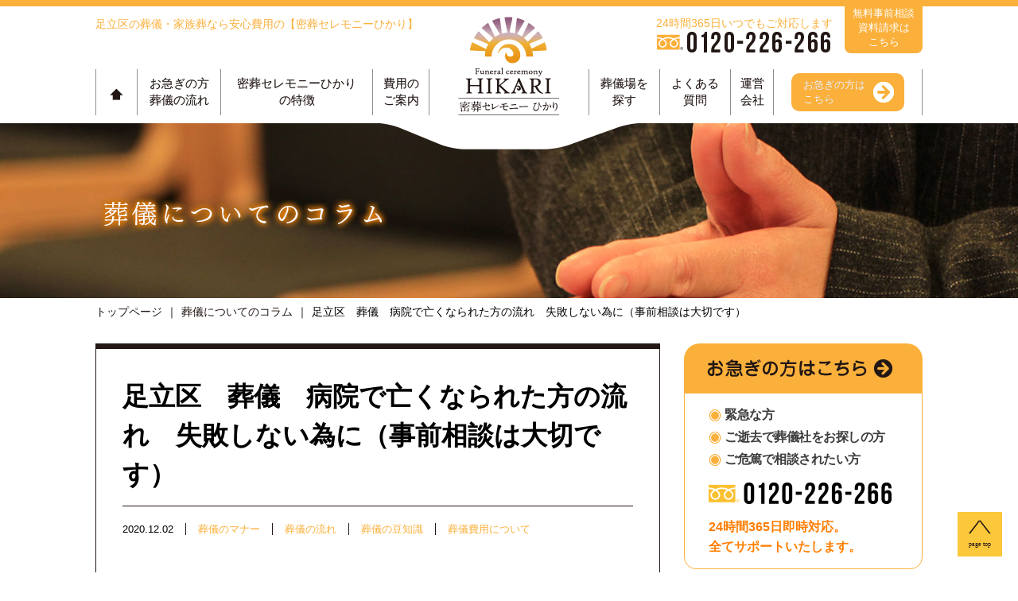

--- FILE ---
content_type: text/html; charset=UTF-8
request_url: https://missou-hikari.jp/%E8%B6%B3%E7%AB%8B%E5%8C%BA%E3%80%80%E8%91%AC%E5%84%80%E3%80%80%E7%97%85%E9%99%A2%E3%81%A7%E4%BA%A1%E3%81%8F%E3%81%AA%E3%82%89%E3%82%8C%E3%81%9F%E6%96%B9%E3%81%AE%E6%B5%81%E3%82%8C%E3%80%80%E5%A4%B1/
body_size: 9183
content:
<!DOCTYPE html>
<html lang="ja">
<head>
  <meta charset="UTF-8">
  <meta http-equiv="X-UA-Compatible" content="IE=edge">
  <meta name="format-detection" content="telephone=no">
  <title>足立区　葬儀　病院で亡くなられた方の流れ　失敗しない為に（事前相談は大切です） | 足立区の葬儀・直葬・家族葬、低価格のお葬式なら【密葬セレモニーひかり】</title>
  <meta name="author" content="足立区/北千住/荒川区/葛飾区 葬儀/お葬式 密葬セレモニーひかり">
  <link rel="stylesheet" href="https://missou-hikari.jp/missou/wp-content/themes/missou_theme/css/add-m.css">

<!-- All in One SEO Pack 2.3.8 by Michael Torbert of Semper Fi Web Designob_start_detected [-1,-1] -->
<meta name="description" itemprop="description" content="病院でご逝去したら直ぐに出されてしまう まず初めに病院でご逝去した際に、早く葬儀社を決めて下さい。と、看護師からいわれ慌ただしくなり葬儀社選びに失敗する方が多くいます。 その対処法をお伝えします。 ～ 病院からの危篤の連絡を受けます。ご家族様が到着の後、医師より死亡確認が行われます。 ここから" />

<link rel="canonical" href="https://missou-hikari.jp/%e8%b6%b3%e7%ab%8b%e5%8c%ba%e3%80%80%e8%91%ac%e5%84%80%e3%80%80%e7%97%85%e9%99%a2%e3%81%a7%e4%ba%a1%e3%81%8f%e3%81%aa%e3%82%89%e3%82%8c%e3%81%9f%e6%96%b9%e3%81%ae%e6%b5%81%e3%82%8c%e3%80%80%e5%a4%b1/" />
<!-- /all in one seo pack -->
<link rel='dns-prefetch' href='//s.w.org' />
		<script type="text/javascript">
			window._wpemojiSettings = {"baseUrl":"https:\/\/s.w.org\/images\/core\/emoji\/12.0.0-1\/72x72\/","ext":".png","svgUrl":"https:\/\/s.w.org\/images\/core\/emoji\/12.0.0-1\/svg\/","svgExt":".svg","source":{"concatemoji":"https:\/\/missou-hikari.jp\/missou\/wp-includes\/js\/wp-emoji-release.min.js?ver=5.4.4"}};
			/*! This file is auto-generated */
			!function(e,a,t){var r,n,o,i,p=a.createElement("canvas"),s=p.getContext&&p.getContext("2d");function c(e,t){var a=String.fromCharCode;s.clearRect(0,0,p.width,p.height),s.fillText(a.apply(this,e),0,0);var r=p.toDataURL();return s.clearRect(0,0,p.width,p.height),s.fillText(a.apply(this,t),0,0),r===p.toDataURL()}function l(e){if(!s||!s.fillText)return!1;switch(s.textBaseline="top",s.font="600 32px Arial",e){case"flag":return!c([127987,65039,8205,9895,65039],[127987,65039,8203,9895,65039])&&(!c([55356,56826,55356,56819],[55356,56826,8203,55356,56819])&&!c([55356,57332,56128,56423,56128,56418,56128,56421,56128,56430,56128,56423,56128,56447],[55356,57332,8203,56128,56423,8203,56128,56418,8203,56128,56421,8203,56128,56430,8203,56128,56423,8203,56128,56447]));case"emoji":return!c([55357,56424,55356,57342,8205,55358,56605,8205,55357,56424,55356,57340],[55357,56424,55356,57342,8203,55358,56605,8203,55357,56424,55356,57340])}return!1}function d(e){var t=a.createElement("script");t.src=e,t.defer=t.type="text/javascript",a.getElementsByTagName("head")[0].appendChild(t)}for(i=Array("flag","emoji"),t.supports={everything:!0,everythingExceptFlag:!0},o=0;o<i.length;o++)t.supports[i[o]]=l(i[o]),t.supports.everything=t.supports.everything&&t.supports[i[o]],"flag"!==i[o]&&(t.supports.everythingExceptFlag=t.supports.everythingExceptFlag&&t.supports[i[o]]);t.supports.everythingExceptFlag=t.supports.everythingExceptFlag&&!t.supports.flag,t.DOMReady=!1,t.readyCallback=function(){t.DOMReady=!0},t.supports.everything||(n=function(){t.readyCallback()},a.addEventListener?(a.addEventListener("DOMContentLoaded",n,!1),e.addEventListener("load",n,!1)):(e.attachEvent("onload",n),a.attachEvent("onreadystatechange",function(){"complete"===a.readyState&&t.readyCallback()})),(r=t.source||{}).concatemoji?d(r.concatemoji):r.wpemoji&&r.twemoji&&(d(r.twemoji),d(r.wpemoji)))}(window,document,window._wpemojiSettings);
		</script>
		<style type="text/css">
img.wp-smiley,
img.emoji {
	display: inline !important;
	border: none !important;
	box-shadow: none !important;
	height: 1em !important;
	width: 1em !important;
	margin: 0 .07em !important;
	vertical-align: -0.1em !important;
	background: none !important;
	padding: 0 !important;
}
</style>
	<link rel='stylesheet' id='wp-block-library-css'  href='https://missou-hikari.jp/missou/wp-includes/css/dist/block-library/style.min.css?ver=5.4.4' type='text/css' media='all' />
<link rel='stylesheet' id='contact-form-7-css'  href='https://missou-hikari.jp/missou/wp-content/plugins/contact-form-7/includes/css/styles.css?ver=4.4.2' type='text/css' media='all' />
<link rel='stylesheet' id='mystyle-css'  href='https://missou-hikari.jp/missou/wp-content/themes/missou_theme/style.css?ver=0.1' type='text/css' media='all' />
<link rel='https://api.w.org/' href='https://missou-hikari.jp/wp-json/' />
<link rel="EditURI" type="application/rsd+xml" title="RSD" href="https://missou-hikari.jp/missou/xmlrpc.php?rsd" />
<link rel="wlwmanifest" type="application/wlwmanifest+xml" href="https://missou-hikari.jp/missou/wp-includes/wlwmanifest.xml" /> 
<link rel='prev' title='足立区　葬儀社　安心費用の火葬式・直葬（コロナ対策）' href='https://missou-hikari.jp/%e8%b6%b3%e7%ab%8b%e5%8c%ba%e3%80%80%e8%91%ac%e5%84%80%e7%a4%be%e3%80%80%e5%ae%89%e5%bf%83%e8%b2%bb%e7%94%a8%e3%81%ae%e7%81%ab%e8%91%ac%e5%bc%8f%e3%83%bb%e7%9b%b4%e8%91%ac%ef%bc%88%e3%82%b3%e3%83%ad/' />
<link rel='next' title='足立区　葬儀社　警察の流れ　安心の葬儀社' href='https://missou-hikari.jp/%e8%b6%b3%e7%ab%8b%e5%8c%ba%e3%80%80%e8%91%ac%e5%84%80%e7%a4%be%e3%80%80%e8%ad%a6%e5%af%9f%e3%81%ae%e6%b5%81%e3%82%8c%e3%80%80%e5%ae%89%e5%bf%83%e3%81%ae%e8%91%ac%e5%84%80%e7%a4%be/' />
<meta name="generator" content="WordPress 5.4.4" />
<link rel='shortlink' href='https://missou-hikari.jp/?p=687' />
<link rel="alternate" type="application/json+oembed" href="https://missou-hikari.jp/wp-json/oembed/1.0/embed?url=https%3A%2F%2Fmissou-hikari.jp%2F%25e8%25b6%25b3%25e7%25ab%258b%25e5%258c%25ba%25e3%2580%2580%25e8%2591%25ac%25e5%2584%2580%25e3%2580%2580%25e7%2597%2585%25e9%2599%25a2%25e3%2581%25a7%25e4%25ba%25a1%25e3%2581%258f%25e3%2581%25aa%25e3%2582%2589%25e3%2582%258c%25e3%2581%259f%25e6%2596%25b9%25e3%2581%25ae%25e6%25b5%2581%25e3%2582%258c%25e3%2580%2580%25e5%25a4%25b1%2F" />
<link rel="alternate" type="text/xml+oembed" href="https://missou-hikari.jp/wp-json/oembed/1.0/embed?url=https%3A%2F%2Fmissou-hikari.jp%2F%25e8%25b6%25b3%25e7%25ab%258b%25e5%258c%25ba%25e3%2580%2580%25e8%2591%25ac%25e5%2584%2580%25e3%2580%2580%25e7%2597%2585%25e9%2599%25a2%25e3%2581%25a7%25e4%25ba%25a1%25e3%2581%258f%25e3%2581%25aa%25e3%2582%2589%25e3%2582%258c%25e3%2581%259f%25e6%2596%25b9%25e3%2581%25ae%25e6%25b5%2581%25e3%2582%258c%25e3%2580%2580%25e5%25a4%25b1%2F&#038;format=xml" />
</head>

  <!--wrapper-->
  <div id="wrapper">
    <!--header-->
    <header id="header">
      <div id="h-top" itemscope itemtype="http://schema.org/Organization">
        <h1>足立区の葬儀・家族葬なら安心費用の【密葬セレモニーひかり】
        <a href="https://missou-hikari.jp/" itemprop="url"><img itemprop="logo" src="https://missou-hikari.jp/missou/wp-content/themes/missou_theme/images/common/logo.png" alt="密葬セレモニー ひかり"></a></h1>
        

        <div id="h-info">
          <p id="h-tel">
            24時間365日いつでもご対応します
            <a href="tel:0120226266"><img src="https://missou-hikari.jp/missou/wp-content/themes/missou_theme/images/common/h-tel.png" alt="TEL 0120-226-266"></a>
          </p>
          <p id="h-mail"><a href="https://missou-hikari.jp/contact/">無料事前相談<br>資料請求は<br>こちら</a></p>
        </div>
      </div>

      <nav id="g-nav">
        <ul id="g-nav-left">
          <li><a href="https://missou-hikari.jp/"><img src="https://missou-hikari.jp/missou/wp-content/themes/missou_theme/images/common/home.png" alt="TOPページ"></a></li>
          <li><a href="https://missou-hikari.jp/hurry/">お急ぎの方<br>葬儀の流れ</a></li>
          <li><a href="https://missou-hikari.jp/about/">密葬セレモニーひかり<br>の特徴</a></li>
          <li><a href="https://missou-hikari.jp/plan/">費用の<br>ご案内</a></li>
        </ul>

        <ul id="g-nav-right">
          <li><a href="https://missou-hikari.jp/hall/">葬儀場を<br>探す</a></li>
          <li><a href="https://missou-hikari.jp/faq/">よくある<br>質問</a></li>
          <li><a href="https://missou-hikari.jp/company/">運営<br>会社</a></li>
          <li><a href="https://missou-hikari.jp/hurry/"><span>お急ぎの方は<br>こちら</span></a></li>
        </ul>
      </nav>
    </header>
    <!--/header-->
    <!--topContent-->
    <div id="page-title">
      <h2><img src="https://missou-hikari.jp/missou/wp-content/themes/missou_theme/images/column/page-title.png" alt="葬儀についてのコラム"></h2>
    </div>

    <ul id="bread">
      <li itemscope itemtype="http://data-vocabulary.org/Breadcrumb"><a href="https://missou-hikari.jp/" itemprop="url"><span itemprop="title">トップページ</span></a></li>
      <li><a href="https://missou-hikari.jp/column/" itemprop="url"><span itemprop="title">葬儀についてのコラム</span></a></li>
      <li><span itemprop="title">足立区　葬儀　病院で亡くなられた方の流れ　失敗しない為に（事前相談は大切です）</span></li>
    </ul>

    <div id="content">
      
      <div class="column-2 clearfix">

        <div id="cont-left">
                    <article class="post">
            <header>
              <h1 class="post-title">足立区　葬儀　病院で亡くなられた方の流れ　失敗しない為に（事前相談は大切です）</h1>
              <div class="post-info">
                <time datetime="2020.12.02">2020.12.02</time>
                <ul>
                  <ul class="post-categories">
	<li><a href="https://missou-hikari.jp/category/%e8%91%ac%e5%84%80%e3%81%ae%e3%83%9e%e3%83%8a%e3%83%bc/" rel="category tag">葬儀のマナー</a></li>
	<li><a href="https://missou-hikari.jp/category/%e8%91%ac%e5%84%80%e3%81%ae%e6%b5%81%e3%82%8c/" rel="category tag">葬儀の流れ</a></li>
	<li><a href="https://missou-hikari.jp/category/%e8%91%ac%e5%84%80/" rel="category tag">葬儀の豆知識</a></li>
	<li><a href="https://missou-hikari.jp/category/%e8%91%ac%e5%84%80%e8%b2%bb%e7%94%a8%e3%81%ab%e3%81%a4%e3%81%84%e3%81%a6/" rel="category tag">葬儀費用について</a></li></ul>                </ul>
              </div>
            </header>

            <div class="post-cont">
              <figure class="post-thumb"></figure>

              <p>地元足立区の葬儀社です。<br />
<br />
病院で亡くなり、その後の流れをお伝えします。<br />
<br />
後悔しない最後のお見送りをするために。<br />
<br />
</p>

              <h2><span style="color: #333399;">病院でご逝去したら直ぐに出されてしまう</span></h2>
<p>まず初めに<strong><span style="color: #ff0000;">病院でご逝去した際に、早く葬儀社を決めて下さい。と、看護師からいわれ慌ただしくなり葬儀社選びに失敗する方が多くいます。</span></strong></p>
<p>その<strong><span style="color: #ff0000;">対処法をお伝えします。</span></strong></p>
<p>～</p>
<p>病院からの危篤の連絡を受けます。ご家族様が到着の後、医師より死亡確認が行われます。</p>
<p>ここからがご家族様に取り、葬儀社選びが始まります。この時が重要になってきます。</p>
<p>その後、<strong><span style="color: #ff0000;">看護師さんから葬儀社を決めて１時間後くらいで呼んで下さい。</span></strong></p>
<p>と、言われます。</p>
<p>ご家族様に取り大切な方を亡くされましたが悲しんでいる時間も無いかもしれません。</p>
<h2><span style="color: #333399;">エンゼルケア（お体を綺麗にします）</span></h2>
<p>お次に言われるのが、お体を綺麗にしますので一度、待合室でお待ちください。</p>
<p><strong><span style="color: #ff0000;">足立区の病院ですと看護師さんがご逝去された方のお体を綺麗してくれます。</span></strong></p>
<p>そして浴衣を着させてくれますが、用意がない病院もありますので、事前に用意しておくことも必要です。</p>
<h2><span style="color: #333399;">提携葬儀社からのアプローチ</span></h2>
<p>多くの<strong><span style="color: #ff0000;">病院には提携葬儀社</span></strong>がおります。その業務内容は、ご逝去されましたら病院から提携葬儀社に連絡し病室までストレッチャーを持ち来てもらいます。そこから１階の霊安室に移動しご案内する為です。病院の外に出るまでは提携葬儀社が全て行います。</p>
<p>～</p>
<p>葬儀社がお決まりではないご家族様には<strong><span style="color: #ff0000;">看護師さんから病院の提携している葬儀社の紹介を受けます。</span></strong></p>
<p>病院業者の場合は、通常の葬儀社より<strong><span style="color: #ff0000;">１．５倍の葬儀費用</span></strong>が掛かるといわれ高額になる恐れがありますので控えたほうがいいかもしれません。</p>
<p>何故なら病院の出入り葬儀社になりますと経費が掛かります。病院へのインセンティブ・病院待機スタッフの人件費・看護師さん達への差し入れ。このような要因で費用が高くなると言われております。</p>
<p>提携葬儀社がご家族様に葬儀社が決まっておりますか。話しかけてきます。</p>
<p><strong><span style="color: #ff0000;">そこは断ることが大切です。一度、ご家族様で検討する時間が必要だと思います。</span></strong></p>
<p>そして断ると、葬儀社は早く決めて下さい。と、態度を翻す場合があります。</p>
<h2><span style="color: #333399;"><strong>ゆっくり葬儀社選びをする方法</strong></span></h2>
<p>上記で述べましたが、提携葬儀社から霊安室は一つしかないので誰か亡くなったらここを使用しなければいけないので早く決めて下さい。と言われます。それは、仕事に繋がらないのに長く病院に拘束されたくないからです。</p>
<p>そしてどなたかが亡くなったとしても、問題有りません。そのようなことも想定し病院は霊安室を作っています。</p>
<p>その場合、<strong><span style="color: #ff0000;">しっかりと伝えることが大切です。今から家族が来るのでそこで決めるので１時間待って下さい。</span></strong></p>
<p>それでもダメなら看護師さんに相談しましょう。あくまで提携葬儀社ですので、看護師からもう少し待って下さい。と言われたら従わざるを得ません。</p>
<p>そしてご家族様で話し合い、ゆっくりと葬儀社を決めることが大切です。</p>
<p><strong><span style="color: #ff0000;">☆提携葬儀社に搬送だけお願いするのは控えましょう。</span></strong>どの葬儀社も葬儀プランが有りプランの中に搬送料が含まれています。２重に費用が掛かり高くなります</p>
<p>☆病院によっては深夜にご逝去された場合、<span style="color: #ff0000;"><strong>朝まで待ってくれますので、その場合は一度　看護師さんに聞いてみるといいでしょう。</strong></span></p>
<h2><span style="color: #333399;">葬儀社の選定が決まったら</span></h2>
<p><strong><span style="color: #ff0000;">まずはお亡くなりになられた方のお帰り先を決めましょう（安置先）</span></strong></p>
<p>～</p>
<p>葬儀社をお呼びします。お呼びしてから１時間くらいの時間が掛かると思いますし自宅から離れた病院の場合は２時間くらい掛かるケースもあります。</p>
<p>その１時間で大切な方を亡くされたばかりですが<strong><span style="color: #ff0000;">休息・ご飯を食べていない方は食べておくといいかもしれません。その後は打ち合わせ・親族の来訪と忙しくなります。</span></strong></p>
<p>安置先には、<strong><span style="color: #ff0000;">ご自宅か葬儀社提携の霊安室があります。</span></strong></p>
<p>出来る限りご自宅をお勧めいたします。やはり霊安室は寂しいものです。</p>
<p>そして一度はご自宅に帰ることを希望しておるかと思います。</p>
<p>ご安置の後にすぐに打ち合わせに入ります。</p>
<p>お気持ち・お体もお疲れになると思います。</p>
<h2><span style="color: #333399;">葬儀社選びに失敗しない為に</span></h2>
<p><strong><span style="color: #ff0000;">事前の準備が非常に大切になってきます。</span></strong></p>
<p>大切な方がご逝去された際は<strong><span style="color: #ff0000;">誰しも通常の神経ではいることができません。</span></strong></p>
<p><strong><span style="color: #ff0000;">判断力も鈍ってしまいます。そしてすぐに打ち合わせに入り金額が高額になってしまったり・葬儀を後悔したりします。</span></strong></p>
<p>そうならないように事前に知識が必要ですし準備も必要です。</p>
<h2><span style="color: #333399;">密葬セレモニーの無料事前相談</span></h2>
<p>弊社では<strong><span style="color: #ff0000;">無料事前相談を推奨しております。</span></strong></p>
<p>葬儀のことは誰しもが考えたくないことです。葬儀を考えてしまうと、もう亡くなってしまうんではないか。不謹慎だと思う。ですが葬儀のことも心配ということもある。</p>
<p>このような事から事前の準備はしないものです。ですが、<strong><span style="color: #ff0000;">事前に準備した方とそうでない方では葬儀費用も違いますし、後悔なく最後のお見送りができるかと思います。</span></strong></p>
<p>事前の相談をしておくことで不安を取り除き、最期の時間をゆっくりとお過ごしいただけると考えております。</p>
<p><strong><span style="color: #333399;">密葬セレモニーが大切にしていること</span></strong></p>
<p><strong>・大切な方を亡くされたご家族様のお気持ちを考え、寄り添いお手伝いをすることです</strong></p>
<p><strong>・お見積りに関して誠実に、不要な物は削除し１円単位で葬儀前に提示し追加費用は不要です</strong></p>
<p><strong>・お亡くなりになられた方、ご家族様の想いを大切にし、その想いを葬儀式にお乗せし最後のお見送りをいたします</strong></p>
<h2><span style="color: #333399;">密葬セレモニーのお葬式プラン</span></h2>
<p>分かりやすい４つのプランをメインにしております。</p>
<p><strong><span style="color: #ff0000;">■家族葬３５万円プラン</span>　</strong></p>
<p>ご家族・ご親族・親しい友人　等で行うお通夜・告別式のお葬式です</p>
<p><span style="color: #ff0000;"><strong>■一日葬３２万円プラン</strong></span></p>
<p>お通夜をせずに一日で葬儀式を執り行うプランです</p>
<p><span style="color: #ff0000;"><strong>■火葬式・直葬１５万円プラン</strong></span></p>
<p>シンプルなお葬式になります</p>
<p>上記には、火葬料、式場料、料理・返礼品等の諸雑費が含まれておりません</p>
<p>ご家族様のご要望により費用が変わるからです。</p>
<p>☆お急ぎの方は電話にてお見積り金額の総合計をお伝えいたします</p>
<p>☆資料送付も賜っております</p>
<p>&nbsp;</p>
<p><strong><span style="color: #003366;">足立区の葬儀は地元葬儀社にお任せ下さい。</span></strong></p>
<p><strong><span style="color: #003366;">誠心誠意サポート致します</span></strong></p>
            </div>
          </article>

          <div id="post-pager">
            <span class="prev">&laquo; <a href="https://missou-hikari.jp/%e8%b6%b3%e7%ab%8b%e5%8c%ba%e3%80%80%e8%91%ac%e5%84%80%e7%a4%be%e3%80%80%e5%ae%89%e5%bf%83%e8%b2%bb%e7%94%a8%e3%81%ae%e7%81%ab%e8%91%ac%e5%bc%8f%e3%83%bb%e7%9b%b4%e8%91%ac%ef%bc%88%e3%82%b3%e3%83%ad/" rel="prev">足立区　葬儀社　安心費用の火葬式・直葬（コロナ対策）</a></span>
            <span class="next"><a href="https://missou-hikari.jp/%e8%b6%b3%e7%ab%8b%e5%8c%ba%e3%80%80%e8%91%ac%e5%84%80%e7%a4%be%e3%80%80%e8%ad%a6%e5%af%9f%e3%81%ae%e6%b5%81%e3%82%8c%e3%80%80%e5%ae%89%e5%bf%83%e3%81%ae%e8%91%ac%e5%84%80%e7%a4%be/" rel="next">足立区　葬儀社　警察の流れ　安心の葬儀社</a> &raquo;</span>
          </div>
                  </div>

        <div id="cont-right">
                    <div id="top-contact">
            <a href="https://missou-hikari.jp/hurry/">
              <p class="contact-link"><img src="https://missou-hikari.jp/missou/wp-content/themes/missou_theme/images/index/title02.png" alt="お急ぎの方はこちら"></p>
          
             <div>
                <p class="text-list">
                 <span>緊急な方</span>
                 <span>ご逝去で葬儀社をお探しの方</span>
                 <span>ご危篤で相談されたい方</span>
                </p>
          
               <p><img src="https://missou-hikari.jp/missou/wp-content/themes/missou_theme/images/index/top-tel.png" alt="TEL 0120-226-266"></p>
          
               <p>24時間365日即時対応。<br>全てサポートいたします。</p>
             </div>
            </a>
          </div>

          <h3 class="post-side-title">最新記事</h3>
          <ul class="new-post">
                         <li><a href="https://missou-hikari.jp/%e8%b6%b3%e7%ab%8b%e5%8c%ba%e3%80%80%e8%87%aa%e5%ae%85%e8%91%ac%e3%80%80%e8%b2%bb%e7%94%a8%e4%ba%8b%e4%be%8b/">足立区　自宅葬　費用事例</a></li>
                         <li><a href="https://missou-hikari.jp/%e8%b6%b3%e7%ab%8b%e5%8c%ba%e3%81%ae%e6%96%b9%e3%80%80%e7%94%ba%e5%b1%8b%e6%96%8e%e5%a0%b4%e3%81%a7%e3%81%ae%ef%bc%91%e6%97%a5%e8%91%ac%e3%80%80%e4%ba%8b%e4%be%8b%e3%80%80%e8%b2%bb%e7%94%a8%e3%82%82/">足立区の方　町屋斎場での１日葬　事例　費用も紹介</a></li>
                         <li><a href="https://missou-hikari.jp/%e8%b6%b3%e7%ab%8b%e5%8c%ba%e3%81%ae%e6%96%b9%e3%80%80%e7%94%ba%e5%b1%8b%e6%96%8e%e5%a0%b4%e3%81%a7%e3%81%ae%e7%9b%b4%e8%91%ac%e3%83%bb%e7%81%ab%e8%91%ac%e5%bc%8f%e3%81%ae%e4%ba%8b%e4%be%8b%e8%b2%bb/">足立区の方　町屋斎場での直葬・火葬式の事例費用</a></li>
                         <li><a href="https://missou-hikari.jp/%e8%b6%b3%e7%ab%8b%e5%8c%ba%e3%80%80%e7%81%ab%e8%91%ac%e5%bc%8f%e3%80%80%e5%ae%9f%e4%be%8b%e3%80%80%e8%b2%bb%e7%94%a8%e3%81%ae%e6%8f%90%e7%a4%ba/">足立区　火葬式　実例　費用の提示</a></li>
                         <li><a href="https://missou-hikari.jp/%e8%b6%b3%e7%ab%8b%e5%8c%ba%e3%80%80%e8%87%aa%e5%ae%85%e8%91%ac%e3%80%80%e8%91%ac%e5%84%80%e4%ba%8b%e4%be%8b%e3%80%80%e8%b2%bb%e7%94%a8%e6%8e%b2%e8%bc%89/">足立区　自宅葬　葬儀事例　費用掲載</a></li>
                      </ul>

          <h3 class="post-side-title">カテゴリー</h3>

          <ul class="cate-post">
            	<li class="cat-item cat-item-31"><a href="https://missou-hikari.jp/category/%e3%81%8a%e5%af%ba%e6%a7%98%e3%81%ab%e3%81%a4%e3%81%84%e3%81%a6/">お寺様について</a>
</li>
	<li class="cat-item cat-item-37"><a href="https://missou-hikari.jp/category/%e4%b8%80%e6%97%a5%e8%91%ac%e8%b2%bb%e7%94%a8/">一日葬費用</a>
</li>
	<li class="cat-item cat-item-38"><a href="https://missou-hikari.jp/category/%e4%ba%8b%e5%89%8d%e7%9b%b8%e8%ab%87/">事前相談</a>
</li>
	<li class="cat-item cat-item-33"><a href="https://missou-hikari.jp/category/%e5%8c%97%e5%8d%83%e4%bd%8f%e3%81%ae%e8%91%ac%e5%84%80%e5%a0%b4/">北千住の葬儀場</a>
</li>
	<li class="cat-item cat-item-1"><a href="https://missou-hikari.jp/category/cate01/">宗教</a>
</li>
	<li class="cat-item cat-item-35"><a href="https://missou-hikari.jp/category/%e5%ae%b6%e6%97%8f%e8%91%ac%e8%b2%bb%e7%94%a8/">家族葬費用</a>
</li>
	<li class="cat-item cat-item-34"><a href="https://missou-hikari.jp/category/%e7%81%ab%e8%91%ac%e8%b2%bb%e7%94%a8/">火葬費用</a>
</li>
	<li class="cat-item cat-item-32"><a href="https://missou-hikari.jp/category/%e7%94%9f%e8%8a%b1/">生花</a>
</li>
	<li class="cat-item cat-item-36"><a href="https://missou-hikari.jp/category/%e8%87%aa%e5%ae%85%e8%91%ac%e8%b2%bb%e7%94%a8/">自宅葬費用</a>
</li>
	<li class="cat-item cat-item-28"><a href="https://missou-hikari.jp/category/%e8%8a%b1%e7%a5%ad%e5%a3%87/">花祭壇</a>
</li>
	<li class="cat-item cat-item-30"><a href="https://missou-hikari.jp/category/%e8%91%ac%e5%84%80%e3%81%ae%e3%83%9e%e3%83%8a%e3%83%bc/">葬儀のマナー</a>
</li>
	<li class="cat-item cat-item-29"><a href="https://missou-hikari.jp/category/%e8%91%ac%e5%84%80%e3%81%ae%e6%b5%81%e3%82%8c/">葬儀の流れ</a>
</li>
	<li class="cat-item cat-item-23"><a href="https://missou-hikari.jp/category/%e8%91%ac%e5%84%80/">葬儀の豆知識</a>
</li>
	<li class="cat-item cat-item-25"><a href="https://missou-hikari.jp/category/%e8%91%ac%e5%84%80%e5%bc%8f%e5%a0%b4/">葬儀式場</a>
</li>
	<li class="cat-item cat-item-24"><a href="https://missou-hikari.jp/category/%e8%91%ac%e5%84%80%e5%be%8c%e3%81%ae%e6%89%8b%e7%b6%9a%e3%81%8d/">葬儀後の手続き</a>
</li>
	<li class="cat-item cat-item-26"><a href="https://missou-hikari.jp/category/%e8%91%ac%e5%84%80%e8%b2%bb%e7%94%a8%e3%81%ab%e3%81%a4%e3%81%84%e3%81%a6/">葬儀費用について</a>
</li>
	<li class="cat-item cat-item-27"><a href="https://missou-hikari.jp/category/%e8%b6%b3%e7%ab%8b%e5%8c%ba%e3%80%80%e5%ae%89%e7%bd%ae%e6%89%80/">足立区　安置所</a>
</li>
          </ul>

          <h3 class="post-side-title">バックナンバー</h3>

          <ul class="archive-post">
            	<li><a href='https://missou-hikari.jp/2023/03/'>2023年3月</a></li>
	<li><a href='https://missou-hikari.jp/2023/02/'>2023年2月</a></li>
	<li><a href='https://missou-hikari.jp/2021/05/'>2021年5月</a></li>
	<li><a href='https://missou-hikari.jp/2021/04/'>2021年4月</a></li>
	<li><a href='https://missou-hikari.jp/2021/02/'>2021年2月</a></li>
	<li><a href='https://missou-hikari.jp/2020/12/'>2020年12月</a></li>
	<li><a href='https://missou-hikari.jp/2020/11/'>2020年11月</a></li>
	<li><a href='https://missou-hikari.jp/2020/10/'>2020年10月</a></li>
	<li><a href='https://missou-hikari.jp/2016/10/'>2016年10月</a></li>
          </ul>        </div>

      </div>

          <div id="bottom-content">
        <div id="bottom-contact">
          <img src="https://missou-hikari.jp/missou/wp-content/themes/missou_theme/images/common/f-contact-tel.png" alt="突然のご相談・ご依頼は密葬セレモニーひかりへお電話ください。TEL 0120-226-266 24時間365日いつでもご対応。">
          <a href="https://missou-hikari.jp/contact/">
            <img src="https://missou-hikari.jp/missou/wp-content/themes/missou_theme/images/common/f-contact-mail.png" alt="WEBでの無料相談・資料請求はこちら">
          </a>
        </div>
        <p><a href="https://missou-hikari.jp/faq/"><img src="https://missou-hikari.jp/missou/wp-content/themes/missou_theme/images/common/faq.png" alt="よくある質問"></a></p> 
      </div>    </div>
    <!--/content-->

  <div id="page-top" class="scroll">
    <a href="#">page top</a>
  </div>

  <!--footer-->
  <footer id="footer">
    <div id="f-content">
      <ul id="f-nav">
        <li><a href="https://missou-hikari.jp/"><img src="https://missou-hikari.jp/missou/wp-content/themes/missou_theme/images/common/f-home.png" alt="TOPページ"></a></li>
        <li><a href="https://missou-hikari.jp/hurry/">お急ぎの方／葬儀の流れ</a></li>
        <li><a href="https://missou-hikari.jp/about/">密葬セレモニーひかりの特徴</a></li>
        <li><a href="https://missou-hikari.jp/plan/">費用のご案内</a></li>
        <li><a href="https://missou-hikari.jp/hall/">葬儀場を探す</a></li>
        <li><a href="https://missou-hikari.jp/faq/">よくある質問</a></li>
        <li><a href="https://missou-hikari.jp/company/">運営会社</a></li>
        <li><a href="https://missou-hikari.jp/column/">コラム</a></li>
      </ul>
      <p><a href="https://missou-hikari.jp/contact/">無料相談・資料請求</a></p>
    </div>

    <small>Copyright &copy; 密葬セレモニー ひかり All Rights Reserved.</small>
  </footer>
  <!--/footer-->
        
  </div>
  <!--/wrapper-->
<script src="https://ajax.googleapis.com/ajax/libs/jquery/1.11.3/jquery.min.js"></script>
<script src="https://missou-hikari.jp/missou/wp-content/themes/missou_theme/js/jquery.flexslider-min.js"></script>
<script src="https://missou-hikari.jp/missou/wp-content/themes/missou_theme/js/function.js"></script>
<script type='text/javascript' src='https://missou-hikari.jp/missou/wp-includes/js/wp-embed.min.js?ver=5.4.4'></script>
<script>
  (function(i,s,o,g,r,a,m){i['GoogleAnalyticsObject']=r;i[r]=i[r]||function(){
  (i[r].q=i[r].q||[]).push(arguments)},i[r].l=1*new Date();a=s.createElement(o),
  m=s.getElementsByTagName(o)[0];a.async=1;a.src=g;m.parentNode.insertBefore(a,m)
  })(window,document,'script','https://www.google-analytics.com/analytics.js','ga');
  ga('create', 'UA-44013711-9', 'auto');
  ga('send', 'pageview');
</script>
</body>
</html>

--- FILE ---
content_type: text/css
request_url: https://missou-hikari.jp/missou/wp-content/themes/missou_theme/css/add-m.css
body_size: 512
content:
@charset "UTF-8";
#in-cont01 #hy-cont02:before {
  content: "Voice";
}
.section-title {
  font-size: 2.5rem;
  margin-bottom: 2rem !important;
}
#in-plan-list .p_vocLst {
  display: flex;
  clear: none;
}
#in-plan-list .p_vocLst li {
  border-right: none;
  padding: 0;
  margin: 0.5rem;
  border: 1px solid #251e1c;
}
.p_vocTtl {
  background: #efb007;
  color: #000;
  text-align: center;
  margin: 3rem 1rem 1rem;
  padding: 0.3rem;
  border-radius: 12px;
  font-weight: 500;
  font-family: "游ゴシック体", Avenir, "Yu Gothic", YuGothic, "ヒラギノ角ゴ ProN W3", "Hiragino Kaku Gothic ProN", "ヒラギノ角ゴシック Pro", "Hiragino Kaku Gothic Pro", "メイリオ", Meiryo, Osaka, "ＭＳ Ｐゴシック", "MS PGothic", sans-serif;
}
.p_vocBox {
  font-family: "游ゴシック体", Avenir, "Yu Gothic", YuGothic, "ヒラギノ角ゴ ProN W3", "Hiragino Kaku Gothic ProN", "ヒラギノ角ゴシック Pro", "Hiragino Kaku Gothic Pro", "メイリオ", Meiryo, Osaka, "ＭＳ Ｐゴシック", "MS PGothic", sans-serif;
  font-size: 13px;
  border: 1px solid #c7c7c7;
  margin: 1rem;
  padding: 2rem 0;
}
.p_vocBoxTtl {
  font-weight: bold;
  text-align: center;
}
.p_vocBox dl {
  display: flex;
  padding: 2rem;
  flex-flow: wrap;
  border-bottom: 10px solid #251e1c;
}
.p_vocBox dl dt {
  width: 45%;
  font-weight: bold;
  margin-bottom: 0.5rem;
}
.p_vocBox dl dd {
  width: 55%;
  margin-bottom: 0.5rem;
}
.p_vocBoxTxt {
  padding: 2rem;
}
.p_vocBoxTxt p {
  margin-bottom: 1rem;
}

--- FILE ---
content_type: text/css
request_url: https://missou-hikari.jp/missou/wp-content/themes/missou_theme/style.css?ver=0.1
body_size: 10941
content:
@charset "UTF-8";
/*!
Theme Name: missou_theme
*/
.clearfix:after, #h-top:after, #h-info:after, #g-nav:after, #bottom-content:after, #bottom-contact:after, #in-plan-list ul:after, #in-cont02 .section-title + div:after, #in-cont02 #hy-cont02 + div:after, #in-cont03 ul:after, .ab-section:after, .ab-section h4:after, .flow-section:after, #pl-list:after, .plan-title:after, .plan-cont:after, .plan-cont .fleft:after, .plan-option > div:after, .plan-option dl:after, #fq-list:after, #hall-main-list ul:after, .hall-list ul:after, .hall-title:after, .area-cate:after, #hall-slider:after, #post-pager:after, .pagination:after {
  content: " ";
  display: block;
  clear: both;
}

.cont-width, #h-top, #g-nav, #bottom-content, #f-content, #in-plan-list, #in-cont02 .section-title + div, #in-cont02 #hy-cont02 + div, #in-cont03 ul, #page-title h2, #bread, .ab-section, #hy-flow, #pl-cont01 .section-title + p, #pl-cont01 #hy-cont02 + p, #pl-cont01 .section-title + p + p, #pl-cont01 #hy-cont02 + p + p, #pl-list, #plan-contents, #fq-list, #fq-section-group, .hall-list, #area-cate-title, .hall-cont, #cp-cont01 table, #ct-flow, #ct-form, .column-2, #ct-form #submit {
  margin-left: auto;
  margin-right: auto;
}

.mt0 {
  margin-top: 0px;
}

.mb0 {
  margin-bottom: 0px;
}

.ml0 {
  margin-left: 0px;
}

.mr0 {
  margin-right: 0px;
}

.mt10 {
  margin-top: 10px;
}

.mb10 {
  margin-bottom: 10px;
}

.ml10 {
  margin-left: 10px;
}

.mr10 {
  margin-right: 10px;
}

.mt20 {
  margin-top: 20px;
}

.mb20 {
  margin-bottom: 20px;
}

.ml20 {
  margin-left: 20px;
}

.mr20 {
  margin-right: 20px;
}

.mt30 {
  margin-top: 30px;
}

.mb30 {
  margin-bottom: 30px;
}

.ml30 {
  margin-left: 30px;
}

.mr30 {
  margin-right: 30px;
}

.mt40 {
  margin-top: 40px;
}

.mb40 {
  margin-bottom: 40px;
}

.ml40 {
  margin-left: 40px;
}

.mr40 {
  margin-right: 40px;
}

.mt50 {
  margin-top: 50px;
}

.mb50 {
  margin-bottom: 50px;
}

.ml50 {
  margin-left: 50px;
}

.mr50 {
  margin-right: 50px;
}

.mt60 {
  margin-top: 60px;
}

.mb60 {
  margin-bottom: 60px;
}

.ml60 {
  margin-left: 60px;
}

.mr60 {
  margin-right: 60px;
}

.mt70 {
  margin-top: 70px;
}

.mb70 {
  margin-bottom: 70px;
}

.ml70 {
  margin-left: 70px;
}

.mr70 {
  margin-right: 70px;
}

.mt80 {
  margin-top: 80px;
}

.mb80 {
  margin-bottom: 80px;
}

.ml80 {
  margin-left: 80px;
}

.mr80 {
  margin-right: 80px;
}

.mt90 {
  margin-top: 90px;
}

.mb90 {
  margin-bottom: 90px;
}

.ml90 {
  margin-left: 90px;
}

.mr90 {
  margin-right: 90px;
}

.mt100 {
  margin-top: 100px;
}

.mb100 {
  margin-bottom: 100px;
}

.ml100 {
  margin-left: 100px;
}

.mr100 {
  margin-right: 100px;
}

/*
	html5 ResetStyle
===================================================*/
/*!
 * Bootstrap v3.3.6 (http://getbootstrap.com)
 * Copyright 2011-2015 Twitter, Inc.
 * Licensed under MIT (https://github.com/twbs/bootstrap/blob/master/LICENSE)
 */
/*! normalize.css v3.0.3 | MIT License | github.com/necolas/normalize.css */
html, body, div, span, object, iframe, h1, h2, h3, h4, h5, h6, p, blockquote, pre, a, abbr, address, cite, code, del, dfn, em, img, ins, kbd, q, samp, small, strong, sub, sup, var, b, i, dl, dt, dd, ol, ul, li, fieldset, form, label, legend, table, caption, tbody, tfoot, thead, tr, th, td, article, aside, canvas, details, figcaption, figure, footer, header, hgroup, menu, nav, section, summary, time, mark, audio, video {
  margin: 0;
  padding: 0;
  border: 0;
  outline: 0;
  font: inherit;
  font-size: 100%;
  vertical-align: baseline;
  background-color: transparent;
}

html {
  font-family: sans-serif;
  -ms-text-size-adjust: 100%;
  -webkit-text-size-adjust: 100%;
}

body {
  margin: 0;
}

article, aside, details, figcaption, figure, footer, header, hgroup, main, menu, nav, section, summary {
  display: block;
}

audio, canvas, progress, video {
  display: inline-block;
  vertical-align: baseline;
}

audio:not([controls]) {
  display: none;
  height: 0;
}

[hidden], template {
  display: none;
}

a {
  background-color: transparent;
}

a:active, a:hover {
  outline: 0;
}

del {
  text-decoration: line-through;
}

abbr[title], dfn[title] {
  border-bottom: 1px dotted;
  cursor: help;
}

blockquote, q {
  quotes: none;
}

blockquote:before, blockquote:after, q:before, q:after {
  content: none;
}

br {
  letter-spacing: 0;
}

ol, ul {
  list-style: none;
}

b, strong {
  font-weight: 700;
}

dfn {
  font-style: italic;
}

mark {
  background: #ff0;
  color: #000;
  font-style: italic;
  font-weight: 700;
}

ins {
  background-color: #ff9;
  color: #000;
  text-decoration: none;
}

small {
  font-size: 80%;
}

sub, sup {
  font-size: 75%;
  line-height: 0;
  position: relative;
  vertical-align: baseline;
}

sup {
  top: -.5em;
}

sub {
  bottom: -.25em;
}

img {
  line-height: 0;
  vertical-align: bottom;
}

svg:not(:root) {
  overflow: hidden;
}

hr {
  box-sizing: content-box;
  height: 0;
}

pre {
  overflow: auto;
}

code, kbd, pre, samp {
  font-family: monospace,monospace;
  font-size: 1em;
}

button, input, optgroup, select, textarea {
  color: inherit;
  font: inherit;
  margin: 0;
}

button {
  overflow: visible;
  background-color: transparent;
}

button, select {
  text-transform: none;
}

button, html input[type=button], input[type=reset], input[type=submit] {
  -webkit-appearance: button;
  cursor: pointer;
}

button[disabled], html input[disabled] {
  cursor: default;
}

button::-moz-focus-inner, input::-moz-focus-inner {
  border: 0;
  padding: 0;
}

input {
  line-height: normal;
}

input[type=checkbox], input[type=radio] {
  box-sizing: border-box;
  padding: 0;
}

input[type=number]::-webkit-inner-spin-button, input[type=number]::-webkit-outer-spin-button {
  height: auto;
}

input[type=search] {
  -webkit-appearance: textfield;
  box-sizing: content-box;
}

input[type=search]::-webkit-search-cancel-button, input[type=search]::-webkit-search-decoration {
  -webkit-appearance: none;
}

fieldset {
  border: 1px solid silver;
  margin: 0 2px;
  padding: .35em .625em .75em;
}

legend {
  border: 0;
  padding: 0;
}

textarea {
  overflow: auto;
}

optgroup {
  font-weight: 700;
}

table {
  border-collapse: collapse;
  border-spacing: 0;
}

td, th {
  padding: 0;
}

input, select {
  vertical-align: middle;
}

/*
	Bootstrap v3.3.6 (http://getbootstrap.com)
===================================================*/
* {
  -webkit-box-sizing: border-box;
  -moz-box-sizing: border-box;
  box-sizing: border-box;
}

*:before,
*:after {
  -webkit-box-sizing: border-box;
  -moz-box-sizing: border-box;
  box-sizing: border-box;
}

html {
  -webkit-tap-highlight-color: transparent;
}

body {
  line-height: 1.42857;
}

input,
button,
select,
textarea {
  line-height: inherit;
}

a {
  text-decoration: none;
}

a:hover, a:focus {
  text-decoration: none;
}

a:focus {
  outline: thin dotted;
  outline: 5px auto -webkit-focus-ring-color;
  outline-offset: -2px;
}

figure {
  margin: 0;
}

input[type="search"] {
  -webkit-box-sizing: border-box;
  -moz-box-sizing: border-box;
  box-sizing: border-box;
}

input[type="radio"],
input[type="checkbox"] {
  margin: 4px 0 0;
  margin-top: 1px \9;
  line-height: normal;
}

input[type="file"] {
  display: block;
}

input[type="range"] {
  display: block;
  width: 100%;
}

select[multiple],
select[size] {
  height: auto;
}

input[type="file"]:focus,
input[type="radio"]:focus,
input[type="checkbox"]:focus {
  outline: thin dotted;
  outline: 5px auto -webkit-focus-ring-color;
  outline-offset: -2px;
}

.form-control {
  display: block;
  width: 100%;
  height: 34px;
  padding: 6px 12px;
  font-size: 14px;
  line-height: 1.42857;
  color: #555555;
  background-color: #fff;
  background-image: none;
  border: 1px solid #ccc;
  border-radius: 4px;
  -webkit-box-shadow: inset 0 1px 1px rgba(0, 0, 0, 0.075);
  box-shadow: inset 0 1px 1px rgba(0, 0, 0, 0.075);
  -webkit-transition: border-color ease-in-out 0.15s, box-shadow ease-in-out 0.15s;
  -o-transition: border-color ease-in-out 0.15s, box-shadow ease-in-out 0.15s;
  transition: border-color ease-in-out 0.15s, box-shadow ease-in-out 0.15s;
}

.form-control:focus {
  border-color: #66afe9;
  outline: 0;
  -webkit-box-shadow: inset 0 1px 1px rgba(0, 0, 0, 0.075), 0 0 8px rgba(102, 175, 233, 0.6);
  box-shadow: inset 0 1px 1px rgba(0, 0, 0, 0.075), 0 0 8px rgba(102, 175, 233, 0.6);
}

.form-control::-moz-placeholder {
  color: #999;
  opacity: 1;
}

.form-control:-ms-input-placeholder {
  color: #999;
}

.form-control::-webkit-input-placeholder {
  color: #999;
}

.form-control::-ms-expand {
  border: 0;
  background-color: transparent;
}

.form-control[disabled], .form-control[readonly], fieldset[disabled] .form-control {
  background-color: #eeeeee;
  opacity: 1;
}

.form-control[disabled], fieldset[disabled] .form-control {
  cursor: not-allowed;
}

textarea.form-control {
  height: auto;
}

input[type="search"] {
  -webkit-appearance: none;
}

@media screen and (-webkit-min-device-pixel-ratio: 0) {
  input[type="date"].form-control,
  input[type="time"].form-control,
  input[type="datetime-local"].form-control,
  input[type="month"].form-control {
    line-height: 34px;
  }
}
.radio,
.checkbox {
  position: relative;
  display: block;
  margin-top: 10px;
  margin-bottom: 10px;
}

.radio label,
.checkbox label {
  min-height: 20px;
  padding-left: 20px;
  margin-bottom: 0;
  font-weight: normal;
  cursor: pointer;
}

.radio input[type="radio"],
.radio-inline input[type="radio"],
.checkbox input[type="checkbox"],
.checkbox-inline input[type="checkbox"] {
  position: absolute;
  margin-left: -20px;
  margin-top: 4px \9;
}

.radio + .radio,
.checkbox + .checkbox {
  margin-top: -5px;
}

/*
	Project Common Style
===================================================*/
html {
  font-size: 62.5%;
}
html, html body {
  overflow-x: hidden;
  min-height: 100%;
}

body {
  font-size: 1.5em;
  font-family: "YuMincho", "游明朝", "ヒラギノ明朝 ProN W3", "Hiragino Mincho ProN", "ヒラギノ明朝 Pro W3", "Hiragino Mincho Pro", "HGS明朝E", "ＭＳ Ｐ明朝", "MS PMincho", serif;
  font-weight: 500;
  min-width: 1040px;
}

h1, h2, h3, h4, h5, h6 {
  line-height: 1.4;
}

table, li {
  line-height: 1.4;
}

p {
  line-height: 1.6;
}

/* Use Style
--------------------------------------------------*/
#h-top h1 a, #g-nav ul a, #g-nav ul a:before, #bottom-contact a, #page-top a, #in-plan-list a, #in-cont03 a:before, #pl-list a, #pl-list a:before, #fq-list li, #fq-list li:before, .fq-section dt, .fq-section dd, #hall-main-list a, .hall-more, #hall-slider, #ct-form #submit input, .post-cont .post-more a, .cate-post a {
  -webkit-transition: all 300ms ease-in-out;
  -moz-transition: all 300ms ease-in-out;
  -ms-transition: all 300ms ease-in-out;
  -o-transition: all 300ms ease-in-out;
  transition: all 300ms ease-in-out;
}

#bottom-contact a:before, #top-contact .contact-link:before, .plan-title h4:before, .plan-flow h5:before {
  content: "";
  height: 100%;
  vertical-align: middle;
  width: 0;
  display: inline-block;
}
#bottom-contact a img, #top-contact .contact-link img, .plan-title h4 img, .plan-flow h5 img {
  position: relative;
  z-index: 10;
  vertical-align: middle;
}

.cont-width, #h-top, #g-nav, #bottom-content, #f-content, #in-plan-list, #in-cont02 .section-title + div, #in-cont02 #hy-cont02 + div, #in-cont03 ul, #page-title h2, #bread, .ab-section, #hy-flow, #pl-cont01 .section-title + p, #pl-cont01 #hy-cont02 + p, #pl-cont01 .section-title + p + p, #pl-cont01 #hy-cont02 + p + p, #pl-list, #plan-contents, #fq-list, #fq-section-group, .hall-list, #area-cate-title, .hall-cont, #cp-cont01 table, #ct-flow, #ct-form, .column-2 {
  max-width: 1040px;
  width: 100%;
  position: relative;
}

#top-content, #page-title {
  background-repeat: no-repeat;
  background-position: center center;
  -webkit-background-size: cover;
  -moz-background-size: cover;
  -o-background-size: cover;
  background-size: cover;
}

.fleft {
  float: left;
}

.fright {
  float: right;
}

.text-left {
  text-align: left;
}

.text-right {
  text-align: right;
}

.text-center {
  text-align: center;
}

/*
	Original Style
===================================================*/
#wrapper {
  position: relative;
  min-height: 100%;
}

.img-responsive {
  display: block;
  width: auto;
  margin-left: auto;
  margin-right: auto;
  float: none;
}

#in-plan-list h3, #in-cont03 li, .ab-section h4 {
  background: #fccd50;
  background: -moz-linear-gradient(top, #fccd50 0%, #f9c53b 50%, #fbc73b 100%);
  background: -webkit-linear-gradient(top, #fccd50 0%, #f9c53b 50%, #fbc73b 100%);
  background: linear-gradient(to bottom, #fccd50 0%, #f9c53b 50%, #fbc73b 100%);
}

#in-cont03 a:before {
  background: #fbbc14;
  background: -moz-linear-gradient(top, #fbbc14 0%, #efb007 50%, #f4b305 100%);
  background: -webkit-linear-gradient(top, #fbbc14 0%, #efb007 50%, #f4b305 100%);
  background: linear-gradient(to bottom, #fbbc14 0%, #efb007 50%, #f4b305 100%);
}

#top-about p, #in-plan-list .plan-text, .section-cont p, .fq-section dd, .hall-list h4, .hall-list li, .hall-more {
  text-shadow: 0 0 0 rgba(0, 0, 0, 0.3);
}

#in-plan-list .plan-desc, #in-plan-list .plan-add {
  text-shadow: 0 0 0 rgba(0, 0, 0, 0.5);
}

/* Header ヘッダー
--------------------------------------------------*/
#header {
  border-top: solid 8px #fbb03b;
  position: relative;
  margin-bottom: 10px;
}
#header:before {
  content: "";
  display: block;
  position: absolute;
  bottom: -43px;
  left: 50%;
  margin-left: -162px;
  width: 324px;
  height: 33px;
  background: url(images/common/h-cover.png) no-repeat;
  z-index: 10;
}

#h-top {
  width: 1040px;
}
#h-top h1 {
  float: left;
  color: #fbb03b;
  margin-top: 13px;
  font-size: 14px;
  font-size: 1.4rem;
  font-family: "游ゴシック体", Avenir, "Yu Gothic", YuGothic, "ヒラギノ角ゴ ProN W3", "Hiragino Kaku Gothic ProN", "ヒラギノ角ゴシック Pro", "Hiragino Kaku Gothic Pro", "メイリオ", Meiryo, Osaka, "ＭＳ Ｐゴシック", "MS PGothic", sans-serif;
}
#h-top h1 a {
  display: block;
  position: absolute;
  top: 13px;
  left: 50%;
  margin-left: -64px;
  z-index: 10;
}
#h-top h1 a:hover {
  opacity: 0.6;
}

#h-info {
  float: right;
  font-family: "游ゴシック体", Avenir, "Yu Gothic", YuGothic, "ヒラギノ角ゴ ProN W3", "Hiragino Kaku Gothic ProN", "ヒラギノ角ゴシック Pro", "Hiragino Kaku Gothic Pro", "メイリオ", Meiryo, Osaka, "ＭＳ Ｐゴシック", "MS PGothic", sans-serif;
}
#h-info a {
  display: block;
}

#h-tel {
  margin-top: 10px;
  float: left;
  color: #fbb03b;
  font-size: 14px;
  font-size: 1.4rem;
}

#h-mail {
  float: right;
  margin-left: 15px;
  font-size: 13px;
  font-size: 1.3rem;
}
#h-mail a {
  color: #fff;
  text-align: center;
  padding: 0px 10px 5px;
  line-height: 1.4;
  background: #fbb03b;
  border-radius: 0 0 8px 8px;
}

#g-nav ul {
  width: 420px;
  display: table;
  margin-top: 20px;
}
#g-nav ul li {
  display: table-cell;
  text-align: center;
  vertical-align: middle;
  border-right: solid 1px #8f8f8f;
  position: relative;
  font-size: 15px;
  font-size: 1.5rem;
  font-family: "YuMincho", "游明朝", "ヒラギノ明朝 ProN W3", "Hiragino Mincho ProN", "ヒラギノ明朝 Pro W3", "Hiragino Mincho Pro", "HGS明朝E", "ＭＳ Ｐ明朝", "MS PMincho", serif;
  text-shadow: 0 0 0 rgba(0, 0, 0, 0.3);
}
#g-nav ul li:first-child {
  border-left: solid 1px #8f8f8f;
}
#g-nav ul a {
  display: block;
  color: #231815;
  padding: 8px;
}
#g-nav ul a:hover {
  opacity: 0.6;
}
#g-nav ul a:before {
  content: "";
  display: block;
  position: absolute;
  left: 0;
  bottom: -4px;
  width: 100%;
  height: 0;
}
#g-nav ul a:hover:before {
  height: 3px;
  bottom: 0;
}

#g-nav-left {
  float: left;
}
#g-nav-left li:first-child a {
  padding: 8px 14px;
}

#g-nav-right {
  float: right;
}
#g-nav-right li:last-child {
  text-align: center;
}
#g-nav-right li:last-child a {
  color: #fff;
  font-size: 13px;
  font-size: 1.3rem;
  font-family: "游ゴシック体", Avenir, "Yu Gothic", YuGothic, "ヒラギノ角ゴ ProN W3", "Hiragino Kaku Gothic ProN", "ヒラギノ角ゴシック Pro", "Hiragino Kaku Gothic Pro", "メイリオ", Meiryo, Osaka, "ＭＳ Ｐゴシック", "MS PGothic", sans-serif;
  padding-top: 2px;
  padding-bottom: 2px;
}
#g-nav-right li:last-child span {
  display: block;
  width: 142px;
  margin-left: auto;
  margin-right: auto;
  background: #fbb03b;
  text-align: left;
  padding-left: 15px;
  padding-top: 6px;
  padding-bottom: 6px;
  border-radius: 10px;
  position: relative;
}
#g-nav-right li:last-child span:before {
  content: "";
  display: block;
  position: absolute;
  right: 13px;
  top: 50%;
  background: url(images/common/nav-mark.png) no-repeat;
  width: 26px;
  height: 26px;
  margin-top: -13px;
}

.section-title, #hy-cont02 {
  border-top: solid 7px #fac844;
  position: relative;
  text-align: center;
  padding-top: 30px;
  margin-bottom: 35px;
}
.section-title:before, #hy-cont02:before {
  content: "";
  display: block;
  position: absolute;
  width: 292px;
  height: 16px;
  line-height: 16px;
  top: -7px;
  left: 50%;
  margin-left: -146px;
  color: #fff;
  font-size: 12px;
  font-size: 1.2rem;
  font-weight: 700;
  font-family: "YuMincho", "游明朝", "ヒラギノ明朝 ProN W3", "Hiragino Mincho ProN", "ヒラギノ明朝 Pro W3", "Hiragino Mincho Pro", "HGS明朝E", "ＭＳ Ｐ明朝", "MS PMincho", serif;
  text-align: center;
  text-shadow: 0 1px 1px rgba(0, 0, 0, 0.1);
  background: url(images/common/title-bg.png) no-repeat;
}

/* BottomContent 下部コンテンツ
--------------------------------------------------*/
#bottom-content {
  margin-top: 40px;
}
#bottom-content p {
  float: right;
  width: 230px;
}

#bottom-contact {
  width: 770px;
  border: solid 1px #fcd77d;
  float: left;
  padding: 23px 30px;
}
#bottom-contact > img {
  display: block;
  float: left;
}
#bottom-contact a {
  display: block;
  float: right;
  width: 205px;
  height: 116px;
  margin-top: 5px;
  background: #fbc030;
  border-radius: 10px;
  text-align: center;
}
#bottom-contact a:hover {
  background: #efb106;
}

#page-top {
  position: fixed;
  right: 20px;
  bottom: 20px;
  z-index: 100;
}
#page-top a {
  display: block;
  width: 56px;
  height: 56px;
  background-image: url(images/common/page-top.png);
  background-repeat: no-repeat;
  background-position: center 10px;
  background-color: #fbc73b;
  color: #231815;
  font-size: 8px;
  font-size: 0.8rem;
  text-align: center;
  padding-top: 35px;
}
#page-top a:hover {
  background-color: #e5a805;
}

/* Footer フッター
--------------------------------------------------*/
#footer {
  margin-top: 90px;
  border-top: solid 7px #fac844;
  position: relative;
  text-align: center;
  padding-top: 22px;
  background: #534741;
  background: -moz-linear-gradient(top, #534741 0%, #534741 50%, #423631 100%);
  background: -webkit-linear-gradient(top, #534741 0%, #534741 50%, #423631 100%);
  background: linear-gradient(to bottom, #534741 0%, #534741 50%, #423631 100%);
  filter: progid:DXImageTransform.Microsoft.gradient( startColorstr='#534741', endColorstr='#423631',GradientType=0 );
}
#footer:before {
  content: "Menu";
  display: block;
  position: absolute;
  width: 292px;
  height: 16px;
  line-height: 16px;
  top: -7px;
  left: 50%;
  margin-left: -146px;
  color: #fff;
  font-size: 12px;
  font-size: 1.2rem;
  font-weight: 700;
  text-align: center;
  text-shadow: 0 1px 1px rgba(0, 0, 0, 0.1);
  background: url(images/common/title-bg.png) no-repeat;
}

#f-content {
  position: relative;
}
#f-content p a {
  position: absolute;
  right: 17px;
  display: inline-block;
  background: #fbb03b;
  border-radius: 22px;
  height: 22px;
  line-height: 22px;
  width: 192px;
  color: #534741;
  text-align: center;
  font-family: "游ゴシック体", Avenir, "Yu Gothic", YuGothic, "ヒラギノ角ゴ ProN W3", "Hiragino Kaku Gothic ProN", "ヒラギノ角ゴシック Pro", "Hiragino Kaku Gothic Pro", "メイリオ", Meiryo, Osaka, "ＭＳ Ｐゴシック", "MS PGothic", sans-serif;
  font-weight: 600;
  bottom: -32px;
}

#f-nav {
  text-align: center;
  letter-spacing: -0.4em;
}
#f-nav li {
  font-size: 14px;
  font-size: 1.4rem;
  display: inline-block;
  letter-spacing: normal;
  padding-left: 20px;
  padding-right: 20px;
  border-left: solid 1px #e5a23c;
}
#f-nav li:last-child {
  border-right: solid 1px #e5a23c;
}
#f-nav img {
  vertical-align: top;
  margin-top: 2px;
}
#f-nav a {
  color: #fff;
}

small {
  display: block;
  margin-top: 52px;
  padding-bottom: 10px;
  color: #fff;
  font-size: 12px;
  font-size: 1.2rem;
  font-family: "游ゴシック体", Avenir, "Yu Gothic", YuGothic, "ヒラギノ角ゴ ProN W3", "Hiragino Kaku Gothic ProN", "ヒラギノ角ゴシック Pro", "Hiragino Kaku Gothic Pro", "メイリオ", Meiryo, Osaka, "ＭＳ Ｐゴシック", "MS PGothic", sans-serif;
}

/*
	TOP PAGE トップページ
===================================================*/
#top-content {
  background-image: url(images/index/top-image.jpg);
  width: 100%;
  min-height: 560px;
  position: relative;
}
#top-content:after {
  content: "";
  display: block;
  position: absolute;
  width: 100%;
  height: 144px;
  background: url(images/index/top-image-bg.png) repeat-x;
  bottom: 0;
}
#top-content p {
  position: absolute;
}
#top-content p:first-child {
  top: 110px;
  left: 50px;
}
#top-content p:last-child {
  top: 110px;
  right: 50px;
}

#top-image {
  width: 100%;
  height: auto;
}

#top-content02 {
  margin-top: -210px;
  margin-bottom: 30px;
}

#top-about {
  background: #fff;
  border-radius: 20px 20px 0 0;
  position: relative;
  width: 710px;
  float: left;
  padding: 35px 45px;
}
#top-about:before {
  content: "";
  display: block;
  position: absolute;
  width: 154px;
  height: 98px;
  background: url(images/index/img01.png) no-repeat;
  right: 10px;
  top: 67px;
  z-index: 10;
}
#top-about h2 {
  padding-left: 2px;
  padding-right: 2px;
  padding-bottom: 20px;
  margin-bottom: 18px;
  border-bottom: solid 1px #fcd77d;
  position: relative;
}
#top-about p {
  font-size: 18px;
  font-size: 1.8rem;
  line-height: 2;
  letter-spacing: -0.03em;
}

#top-contact {
  width: 300px;
  float: right;
}
#top-contact .contact-link {
  border-radius: 20px 20px 0 0;
  background: #fbb03b;
  height: 62px;
  text-align: center;
  margin-bottom: 0px;
  position: relative;
}
#top-contact .text-list {
  line-height: 1.8;
}
#top-contact .text-list span {
  display: block;
  background: url(images/common/mark.png) no-repeat left center;
  padding-left: 20px;
  font-size: 16px;
  font-size: 1.6rem;
  font-family: "游ゴシック体", Avenir, "Yu Gothic", YuGothic, "ヒラギノ角ゴ ProN W3", "Hiragino Kaku Gothic ProN", "ヒラギノ角ゴシック Pro", "Hiragino Kaku Gothic Pro", "メイリオ", Meiryo, Osaka, "ＭＳ Ｐゴシック", "MS PGothic", sans-serif;
  font-weight: bold;
  letter-spacing: -0.03em;
  color: #3d3d3d;
}
#top-contact p {
  margin-bottom: 15px;
}
#top-contact a {
  color: #231815;
}
#top-contact a > div {
  background: #fff;
  padding: 13px 30px 15px;
}
#top-contact div p:last-child {
  color: #ff7e00;
  font-family: "游ゴシック体", Avenir, "Yu Gothic", YuGothic, "ヒラギノ角ゴ ProN W3", "Hiragino Kaku Gothic ProN", "ヒラギノ角ゴシック Pro", "Hiragino Kaku Gothic Pro", "メイリオ", Meiryo, Osaka, "ＭＳ Ｐゴシック", "MS PGothic", sans-serif;
  font-size: 16px;
  font-size: 1.6rem;
  font-weight: bold;
}

#in-cont01 {
  position: relative;
  margin-bottom: 65px;
}
#in-cont01 .section-title, #in-cont01 #hy-cont02 {
  margin-bottom: 35px;
}
#in-cont01 .section-title:before, #in-cont01 #hy-cont02:before {
  content: "Funeral plan";
}
#in-cont01 .text-center {
  font-family: "游ゴシック体", Avenir, "Yu Gothic", YuGothic, "ヒラギノ角ゴ ProN W3", "Hiragino Kaku Gothic ProN", "ヒラギノ角ゴシック Pro", "Hiragino Kaku Gothic Pro", "メイリオ", Meiryo, Osaka, "ＭＳ Ｐゴシック", "MS PGothic", sans-serif;
  font-size: 14px;
  font-size: 1.4rem;
  font-weight: bold;
  color: #3d3d3d;
}

#in-plan-list {
  margin-bottom: 30px;
}
#in-plan-list a {
  color: #231815;
  display: block;
  padding-left: 40px;
  padding-right: 40px;
}
#in-plan-list a:hover {
  opacity: 0.75;
}
#in-plan-list ul {
  margin-left: -40px;
  margin-right: -40px;
}
#in-plan-list li {
  padding-top: 15px;
  padding-bottom: 20px;
  float: left;
  width: 25%;
  border-right: solid 1px #fcd77d;
}
#in-plan-list li:last-child {
  border-right: 0;
}
#in-plan-list h3 {
  border-radius: 26px;
}
#in-plan-list .plan-price {
  margin-top: 1px;
  text-align: center;
  font-size: 18px;
  font-size: 1.8rem;
  color: #231815;
}
#in-plan-list .plan-price span {
  font-size: 28px;
  font-size: 2.8rem;
  margin-right: 2px;
}
#in-plan-list .plan-desc {
  font-size: 14px;
  font-size: 1.4rem;
  letter-spacing: -0.1em;
  margin-top: -5px;
  padding: 3px 5px;
  text-align: center;
  border-top: solid 1px #dccfbf;
  border-bottom: solid 1px #dccfbf;
}
#in-plan-list .plan-add {
  font-size: 14px;
  font-size: 1.4rem;
  margin-top: 5px;
  margin-bottom: 8px;
  text-align: center;
}
#in-plan-list .plan-add span {
  display: inline-block;
  position: relative;
}
#in-plan-list .plan-add span:before, #in-plan-list .plan-add span:after {
  content: "";
  display: inline-block;
  width: 12px;
  height: 12px;
  position: relative;
  top: 1px;
  background: url(images/common/mark02.png) no-repeat;
}
#in-plan-list .plan-add span:before {
  margin-right: 5px;
}
#in-plan-list .plan-add span:after {
  margin-left: 3px;
}
#in-plan-list .plan-text {
  margin-top: 10px;
  margin-bottom: 15px;
  font-size: 14px;
  font-size: 1.4rem;
  font-family: "游ゴシック体", Avenir, "Yu Gothic", YuGothic, "ヒラギノ角ゴ ProN W3", "Hiragino Kaku Gothic ProN", "ヒラギノ角ゴシック Pro", "Hiragino Kaku Gothic Pro", "メイリオ", Meiryo, Osaka, "ＭＳ Ｐゴシック", "MS PGothic", sans-serif;
  letter-spacing: -0.05em;
}

#in-cont02 {
  position: relative;
  margin-bottom: 55px;
}
#in-cont02 .section-title:before, #in-cont02 #hy-cont02:before {
  content: "Ceremonial hall map";
}
#in-cont02 h3 {
  background: #b9b9b9;
  border-radius: 22px;
  width: 175px;
  margin-bottom: 15px;
}

#in-cont03 {
  position: relative;
}
#in-cont03 .section-title:before, #in-cont03 #hy-cont02:before {
  content: "Characteristic";
}
#in-cont03 li {
  width: 230px;
  height: 210px;
  float: left;
  margin-right: 40px;
  border-radius: 5px;
}
#in-cont03 li:last-child {
  margin-right: 0;
}
#in-cont03 a {
  display: block;
  height: 100%;
  border-radius: 5px;
  position: relative;
}
#in-cont03 a:hover:before {
  opacity: 1;
}
#in-cont03 a:before {
  content: "";
  display: block;
  position: absolute;
  width: 100%;
  height: 100%;
  opacity: 0;
  top: 0;
  left: 0;
  z-index: 1;
  border-radius: 5px;
}
#in-cont03 img {
  position: relative;
  z-index: 10;
}

/*
	SUB PAGE COMMON 下層ページ共通
===================================================*/
#page-title {
  background-image: url(images/common/page-title-bg.jpg);
  width: 100%;
  min-height: 220px;
  position: relative;
}
#page-title h2 {
  padding-top: 88px;
}

#bread {
  font-size: 14px;
  font-size: 1.4rem;
  font-family: "游ゴシック体", Avenir, "Yu Gothic", YuGothic, "ヒラギノ角ゴ ProN W3", "Hiragino Kaku Gothic ProN", "ヒラギノ角ゴシック Pro", "Hiragino Kaku Gothic Pro", "メイリオ", Meiryo, Osaka, "ＭＳ Ｐゴシック", "MS PGothic", sans-serif;
  letter-spacing: -0.4em;
}
#bread a {
  color: #231815;
}
#bread a:hover {
  text-decoration: underline;
}
#bread li {
  letter-spacing: normal;
  display: inline-block;
  margin-top: 8px;
}
#bread li:first-child:before {
  content: none;
}
#bread li:before {
  content: "｜";
  display: inline-block;
  margin-left: 5px;
  margin-right: 5px;
}

.section-cont {
  margin-top: 30px;
}
.section-cont p {
  font-family: "游ゴシック体", Avenir, "Yu Gothic", YuGothic, "ヒラギノ角ゴ ProN W3", "Hiragino Kaku Gothic ProN", "ヒラギノ角ゴシック Pro", "Hiragino Kaku Gothic Pro", "メイリオ", Meiryo, Osaka, "ＭＳ Ｐゴシック", "MS PGothic", sans-serif;
  font-size: 16px;
  font-size: 1.6rem;
}

/*
	ABOUT 密葬セレモニーひかりの特徴
===================================================*/
#ab-cont01 {
  margin-top: 25px;
}
#ab-cont01 .section-title:before, #ab-cont01 #hy-cont02:before {
  content: "About";
}

.section-title + .ab-section, #hy-cont02 + .ab-section {
  margin-top: 45px;
}

.ab-section.odd div {
  float: left;
}
.ab-section.odd img {
  float: right;
}

.ab-section.even div {
  float: right;
}
.ab-section.even img {
  float: left;
}

.ab-section {
  margin-top: 85px;
}
.ab-section h4 {
  padding: 25px 30px 25px 80px;
  font-size: 36px;
  font-size: 3.6rem;
  position: relative;
}
.ab-section h4:first-letter {
  font-size: 45px;
  font-size: 4.5rem;
}
.ab-section h4:before {
  content: "一、";
  position: absolute;
  font-size: 30px;
  font-size: 3rem;
  top: 40px;
  left: 30px;
}
.ab-section p {
  font-size: 17px;
  font-size: 1.7rem;
  margin-top: 25px;
  line-height: 1.95;
}
.ab-section p + p {
  margin-top: 20px;
}
.ab-section div {
  width: 630px;
}
.ab-section img {
  display: block;
  width: 330px;
  border-radius: 5px;
}

.ab-section:last-child {
  margin-bottom: 50px;
}

/*
	Hurry お急ぎの方／葬儀の流れ
===================================================*/
#hy-cont01 {
  margin-bottom: 50px;
  text-align: center;
  font-family: "游ゴシック体", Avenir, "Yu Gothic", YuGothic, "ヒラギノ角ゴ ProN W3", "Hiragino Kaku Gothic ProN", "ヒラギノ角ゴシック Pro", "Hiragino Kaku Gothic Pro", "メイリオ", Meiryo, Osaka, "ＭＳ Ｐゴシック", "MS PGothic", sans-serif;
  font-size: 17px;
  font-size: 1.7rem;
}
#hy-cont01 .section-title:before, #hy-cont01 #hy-cont02:before {
  content: "Hurry user";
}
#hy-cont01 strong {
  color: #ff7e00;
  font-size: 20px;
  font-size: 2rem;
}

#hy-tel {
  margin-top: 40px;
  text-align: center;
  margin-bottom: 60px;
}

#hy-cont02 {
  padding-top: 35px;
}
#hy-cont02:before {
  content: "Flow";
}

#flow-title img {
  display: block;
  margin-left: auto;
  margin-right: auto;
  background: #fff;
  position: relative;
  z-index: 10;
}

#hy-flow {
  text-align: left;
  border: solid 1px #231815;
  padding: 65px 40px 65px 0;
  margin-top: -12px;
}

.flow-section {
  position: relative;
  margin-bottom: 65px;
}
.flow-section:last-child {
  margin-bottom: 0;
}
.flow-section:before {
  content: "Flow";
  width: 140px;
  height: 184px;
  color: #fbc030;
  padding-top: 3px;
  background-repeat: no-repeat;
  background-position: 40px 35px;
  border-right: solid 1px #231815;
  float: left;
  text-align: center;
}
.flow-section h4 {
  margin-left: 140px;
  padding-left: 30px;
  font-family: "游ゴシック体", Avenir, "Yu Gothic", YuGothic, "ヒラギノ角ゴ ProN W3", "Hiragino Kaku Gothic ProN", "ヒラギノ角ゴシック Pro", "Hiragino Kaku Gothic Pro", "メイリオ", Meiryo, Osaka, "ＭＳ Ｐゴシック", "MS PGothic", sans-serif;
  font-weight: bold;
  font-size: 28px;
  font-size: 2.8rem;
  border-bottom: solid 1px #231815;
  padding-bottom: 10px;
  margin-bottom: 18px;
  padding-top: 15px;
}
.flow-section .small {
  font-size: 13px;
  font-size: 1.3rem;
  font-weight: bold;
  margin-top: 0;
  text-shadow: none;
  line-height: 1.6;
}
.flow-section p {
  margin-left: 140px;
  padding-left: 30px;
  font-size: 16px;
  font-size: 1.6rem;
  line-height: 1.8;
}
.flow-section p + p {
  margin-top: 15px;
}
.flow-section p span {
  color: #ff7e00;
  font-size: 20px;
  font-size: 2rem;
  font-weight: bold;
}
.flow-section > img {
  position: absolute;
  right: 0;
  top: -14px;
}

.flow-section:first-child:before {
  background-image: url(images/hurry/flow-num01.png);
}

.flow-section:nth-child(2):before {
  background-image: url(images/hurry/flow-num02.png);
}

.flow-section:nth-child(3):before {
  background-image: url(images/hurry/flow-num03.png);
}

.flow-section:nth-child(4):before {
  background-image: url(images/hurry/flow-num04.png);
}

.flow-section:nth-child(5):before {
  background-image: url(images/hurry/flow-num05.png);
}

/*
	Plan 葬儀費用のご案内
===================================================*/
#pl-cont01 {
  margin-bottom: 50px;
}
#pl-cont01 .section-title, #pl-cont01 #hy-cont02 {
  margin-bottom: 20px;
}
#pl-cont01 .section-title:before, #pl-cont01 #hy-cont02:before {
  content: "Funeral plan";
}
#pl-cont01 .section-title + p, #pl-cont01 #hy-cont02 + p {
  color: #ff7e00;
  font-weight: bold;
  text-align: center;
  margin-bottom: 10px;
}
#pl-cont01 .section-title + p + p, #pl-cont01 #hy-cont02 + p + p {
  text-align: center;
}
#pl-cont01 .plan-desc p {
  font-size: 15px;
  font-size: 1.5rem;
}

#pl-list {
  margin-top: 70px;
  margin-bottom: 40px;
}
#pl-list li {
  width: 200px;
  float: left;
  margin-left: 10px;
}
#pl-list li:first-child {
  margin-left: 0;
}
#pl-list a {
  position: relative;
  display: block;
  background: #fbc73b;
  border-radius: 25px;
}
#pl-list a:hover {
  background-color: #e2a504;
}
#pl-list a:before {
  content: "";
  display: block;
  width: 40px;
  height: 40px;
  background-image: url(images/plan/arrow.png);
  background-repeat: no-repeat;
  background-position: center 7px;
  background-color: #fbc73b;
  position: absolute;
  top: -18px;
  left: 50%;
  margin-left: -20px;
  z-index: 0;
  border-radius: 40px;
}
#pl-list a:hover:before {
  background-color: #e2a504;
}
#pl-list img {
  display: block;
  z-index: 10;
  position: relative;
}

.plan-section {
  border: solid 1px #231815;
  border-top: solid 10px #231815;
  border-bottom: solid 10px #231815;
  margin-bottom: 55px;
}
.plan-section .plan-price {
  font-family: "YuMincho", "游明朝", "ヒラギノ明朝 ProN W3", "Hiragino Mincho ProN", "ヒラギノ明朝 Pro W3", "Hiragino Mincho Pro", "HGS明朝E", "ＭＳ Ｐ明朝", "MS PMincho", serif;
  letter-spacing: -0.4em;
}
.plan-section .plan-price + p {
  font-size: 12px;
  font-size: 1.2rem;
  margin-top: -22px;
  padding-bottom: 15px;
  border-bottom: solid 1px #231815;
  margin-bottom: 15px;
}

.plan-title {
  height: 50px;
  border-bottom: solid 1px #231815;
}
.plan-title h4 {
  float: left;
  width: 420px;
  border-right: solid 1px #231815;
  height: 50px;
  text-align: center;
}
.plan-title p {
  float: left;
  color: #ff7e00;
  font-size: 16px;
  font-size: 1.6rem;
  line-height: 50px;
  padding-left: 55px;
}

.plan-cont {
  padding: 0 45px 0;
}
.plan-cont .fleft {
  width: 540px;
  margin-bottom: 45px;
  margin-top: 15px;
}
.plan-cont .fleft span {
  display: inline-block;
}
.plan-cont .fright {
  width: 360px;
  margin-top: 40px;
  margin-bottom: 45px;
}

.price-mark {
  display: block;
  width: 54px;
  height: 54px;
  background: #fbc73b;
  border-radius: 54px;
  color: #fff;
  font-size: 14px;
  font-size: 1.4rem;
  text-align: center;
  padding-top: 10px;
  line-height: 1.3;
  position: relative;
  top: -13px;
  letter-spacing: normal;
  margin-right: 10px;
}

.price {
  font-size: 50px;
  font-size: 5rem;
  letter-spacing: 0.05em;
}

.yen {
  font-size: 42px;
  font-size: 4.2rem;
  position: relative;
  top: -4px;
  margin-left: 5px;
  letter-spacing: normal;
}

.plan-flow {
  text-align: center;
}
.plan-flow h5 {
  background: #231815;
  text-align: center;
  height: 21px;
}
.plan-flow h5 + img {
  padding-top: 30px;
  padding-bottom: 30px;
}

.plan-option {
  border: solid 1px #231815;
}
.plan-option + p {
  font-size: 12px;
  font-size: 1.2rem;
  margin-top: 5px;
}
.plan-option h4 {
  text-align: center;
  border-top: solid 10px #fbc73b;
  border-bottom: solid 1px #231815;
}
.plan-option h4 img {
  display: block;
  padding: 15px 0;
  margin-left: auto;
  margin-right: auto;
}
.plan-option > div > div {
  width: 50%;
  padding: 45px;
}
.plan-option > div .fleft {
  border-right: solid 1px #231815;
}
.plan-option dl {
  border-bottom: solid 1px #fcdc84;
  position: relative;
  font-family: "游ゴシック体", Avenir, "Yu Gothic", YuGothic, "ヒラギノ角ゴ ProN W3", "Hiragino Kaku Gothic ProN", "ヒラギノ角ゴシック Pro", "Hiragino Kaku Gothic Pro", "メイリオ", Meiryo, Osaka, "ＭＳ Ｐゴシック", "MS PGothic", sans-serif;
}
.plan-option dl:first-child {
  border-left: none;
}
.plan-option dt, .plan-option dd {
  line-height: 50px;
  margin-top: 15px;
  padding-bottom: 15px;
  position: relative;
  padding-left: 5px;
  padding-right: 5px;
  background: #fff;
  min-height: 50px;
}
.plan-option dt {
  float: left;
  position: relative;
  clear: both;
}
.plan-option dt img {
  vertical-align: middle;
  margin-right: 8px;
}
.plan-option dl:before {
  content: "";
  display: block;
  position: absolute;
  border-top: dashed 1px #231815;
  width: 100%;
  top: 50%;
  margin-top: -1px;
}
.plan-option dd {
  float: right;
}

/*
	FAQ よくある質問
===================================================*/
#fq-cont01 {
  margin-bottom: 60px;
}
#fq-cont01 .section-title, #fq-cont01 #hy-cont02 {
  margin-bottom: 15px;
}
#fq-cont01 .section-title:before, #fq-cont01 #hy-cont02:before {
  content: "FAQ";
}

#fq-list {
  max-width: 960px;
  margin-top: 75px;
  margin-bottom: 40px;
}
#fq-list li {
  width: 465px;
  float: right;
  background: #E9E6E0;
  border-radius: 50px;
  line-height: 52px;
  height: 50px;
  text-align: center;
  font-size: 19px;
  font-size: 1.9rem;
  font-family: "游ゴシック体", Avenir, "Yu Gothic", YuGothic, "ヒラギノ角ゴ ProN W3", "Hiragino Kaku Gothic ProN", "ヒラギノ角ゴシック Pro", "Hiragino Kaku Gothic Pro", "メイリオ", Meiryo, Osaka, "ＭＳ Ｐゴシック", "MS PGothic", sans-serif;
  font-weight: bold;
  position: relative;
  cursor: pointer;
}
#fq-list li.current, #fq-list li:hover {
  background: #fac63b;
}
#fq-list li:first-child {
  float: left;
}
#fq-list li:before {
  content: "";
  display: block;
  width: 64px;
  height: 64px;
  border-radius: 64px;
  position: absolute;
  left: 50%;
  top: -28px;
  margin-left: -32px;
  background: url(images/faq/mark.png) no-repeat center 12px #E9E6E0;
  z-index: 0;
}
#fq-list li.current:before, #fq-list li:hover:before {
  background-color: #fac63b;
}
#fq-list span {
  position: relative;
  z-index: 1;
}

#fq-section-group {
  position: relative;
  max-width: 960px;
}

.fq-section.current {
  display: block;
  position: relative;
  z-index: 1;
}

.fq-section {
  font-family: "游ゴシック体", Avenir, "Yu Gothic", YuGothic, "ヒラギノ角ゴ ProN W3", "Hiragino Kaku Gothic ProN", "ヒラギノ角ゴシック Pro", "Hiragino Kaku Gothic Pro", "メイリオ", Meiryo, Osaka, "ＭＳ Ｐゴシック", "MS PGothic", sans-serif;
  font-size: 16px;
  font-size: 1.6rem;
  display: none;
}
.fq-section dt, .fq-section dd {
  line-height: 1.6;
}
.fq-section dt:first-child {
  margin-top: 0;
}
.fq-section dt {
  margin-top: 25px;
  padding-bottom: 16px;
  padding-left: 70px;
  padding-right: 25px;
  border-bottom: dashed 1px #231815;
  position: relative;
  cursor: pointer;
  font-weight: bold;
}
.fq-section dt:before {
  content: "";
  display: block;
  width: 30px;
  height: 30px;
  border-radius: 30px;
  background: url(images/faq/que.png) no-repeat center #fac63b;
  position: absolute;
  left: 25px;
  top: -1px;
}
.fq-section dt:hover {
  opacity: 0.6;
}
.fq-section dd {
  margin-top: 15px;
  background: #E9E6E0;
  padding: 20px 25px;
  display: none;
}
.fq-section dd.on {
  display: block;
}

/*
	Hall 葬儀場を探す
===================================================*/
#hl-cont01 {
  margin-bottom: 50px;
}
#hl-cont01 .section-title, #hl-cont01 #hy-cont02 {
  margin-bottom: 15px;
}
#hl-cont01 .section-title:before, #hl-cont01 #hy-cont02:before {
  content: "Fall introduce";
}
#hl-cont01 .cont-width {
  margin-top: 40px;
}

#hall-main-list {
  width: 490px;
}
#hall-main-list h3, #hall-main-list h4 {
  margin-bottom: 20px;
}
#hall-main-list ul {
  margin-bottom: 20px;
}
#hall-main-list li {
  width: 235px;
  float: left;
  margin-bottom: 10px;
  font-family: "游ゴシック体", Avenir, "Yu Gothic", YuGothic, "ヒラギノ角ゴ ProN W3", "Hiragino Kaku Gothic ProN", "ヒラギノ角ゴシック Pro", "Hiragino Kaku Gothic Pro", "メイリオ", Meiryo, Osaka, "ＭＳ Ｐゴシック", "MS PGothic", sans-serif;
  font-size: 15px;
  font-size: 1.5rem;
}
#hall-main-list li:nth-child(2n) {
  float: right;
}
#hall-main-list a {
  display: block;
  color: #231815;
  padding: 5px 5px 5px 25px;
  background: #ececec;
  position: relative;
}
#hall-main-list a:hover {
  background: #cecece;
}
#hall-main-list a:before {
  content: "";
  display: block;
  width: 10px;
  height: 10px;
  background: url(images/hall/mark.png) no-repeat center #3d3d3d;
  line-height: 10px;
  color: #fff;
  top: 50%;
  margin-top: -5px;
  left: 8px;
  position: absolute;
}

#area-map {
  width: 500px;
}
#area-map p {
  font-size: 13px;
  font-size: 1.3rem;
  font-family: "游ゴシック体", Avenir, "Yu Gothic", YuGothic, "ヒラギノ角ゴ ProN W3", "Hiragino Kaku Gothic ProN", "ヒラギノ角ゴシック Pro", "Hiragino Kaku Gothic Pro", "メイリオ", Meiryo, Osaka, "ＭＳ Ｐゴシック", "MS PGothic", sans-serif;
  margin-top: 3px;
}

.hall-list {
  margin-top: 30px;
  border: solid 1px #fac844;
}
.hall-list h4 {
  padding: 8px 20px;
  font-size: 18px;
  font-size: 1.8rem;
  background: #fac844;
}
.hall-list a {
  color: #231815;
}
.hall-list a:hover {
  text-decoration: underline;
}
.hall-list ul {
  background: #fff;
  padding: 10px 20px;
}
.hall-list li {
  float: left;
  font-size: 15px;
  font-size: 1.5rem;
  font-family: "游ゴシック体", Avenir, "Yu Gothic", YuGothic, "ヒラギノ角ゴ ProN W3", "Hiragino Kaku Gothic ProN", "ヒラギノ角ゴシック Pro", "Hiragino Kaku Gothic Pro", "メイリオ", Meiryo, Osaka, "ＭＳ Ｐゴシック", "MS PGothic", sans-serif;
  line-height: 1.8;
}
.hall-list li:after {
  content: " ／ ";
}
.hall-list li:last-child:after {
  content: none;
}

/*
	Hall Area 葬儀場を探す タクソノミーページ
===================================================*/
#area-cate-title {
  background: #ececec;
  padding: 5px 20px;
  font-family: "游ゴシック体", Avenir, "Yu Gothic", YuGothic, "ヒラギノ角ゴ ProN W3", "Hiragino Kaku Gothic ProN", "ヒラギノ角ゴシック Pro", "Hiragino Kaku Gothic Pro", "メイリオ", Meiryo, Osaka, "ＭＳ Ｐゴシック", "MS PGothic", sans-serif;
  margin-top: 20px;
}

/*
	Hall Single 葬儀場を探す 個別ページ
===================================================*/
.hall-cont {
  padding: 30px 29px 30px;
  border: solid 1px #231815;
  border-top: solid 7px #231815;
  font-family: "游ゴシック体", Avenir, "Yu Gothic", YuGothic, "ヒラギノ角ゴ ProN W3", "Hiragino Kaku Gothic ProN", "ヒラギノ角ゴシック Pro", "Hiragino Kaku Gothic Pro", "メイリオ", Meiryo, Osaka, "ＭＳ Ｐゴシック", "MS PGothic", sans-serif;
  margin-bottom: 50px;
}
.hall-cont table {
  border-top: dotted 1px #cdcdcd;
  margin-top: 30px;
  margin-bottom: 30px;
  width: 100%;
}
.hall-cont th, .hall-cont td {
  border-bottom: dotted 1px #cdcdcd;
  font-size: 14px;
  font-size: 1.4rem;
  padding: 12px 15px;
  line-height: 1.5;
}
.hall-cont th {
  background: #ececec;
  font-weight: bold;
  text-align: left;
}

.hall-title {
  position: relative;
}
.hall-title img {
  width: 210px;
  height: auto;
}
.hall-title .fright {
  width: 740px;
}
.hall-title h3 {
  font-family: "YuMincho", "游明朝", "ヒラギノ明朝 ProN W3", "Hiragino Mincho ProN", "ヒラギノ明朝 Pro W3", "Hiragino Mincho Pro", "HGS明朝E", "ＭＳ Ｐ明朝", "MS PMincho", serif;
  font-size: 28px;
  font-size: 2.8rem;
  padding-left: 10px;
  padding-bottom: 8px;
  margin-bottom: 15px;
  border-bottom: solid 1px #231815;
}
.hall-title h3 span {
  font-size: 15px;
  font-size: 1.5rem;
  vertical-align: middle;
  margin-left: 6px;
}
.hall-title a {
  color: #231815;
}
.hall-title p {
  font-size: 15px;
  font-size: 1.5rem;
}

.hall-more {
  display: inline-block;
  position: absolute;
  top: 6px;
  right: 0;
  padding: 0 15px 0 27px;
  height: 24px;
  line-height: 24px;
  background: url(images/hall/arrow.png) no-repeat 10px center #fac844;
  color: #000;
  font-size: 14px;
  font-size: 1.4rem;
  font-family: "YuMincho", "游明朝", "ヒラギノ明朝 ProN W3", "Hiragino Mincho ProN", "ヒラギノ明朝 Pro W3", "Hiragino Mincho Pro", "HGS明朝E", "ＭＳ Ｐ明朝", "MS PMincho", serif;
}
.hall-more:hover {
  background-color: #fbbc14;
}

.area-cate li {
  float: left;
  margin-right: 15px;
  margin-bottom: 13px;
}
.area-cate li:last-child {
  margin-right: 0;
}
.area-cate a {
  padding: 3px 8px 2px;
  border: solid 2px #fbb03b;
  color: #fbb03b;
  font-size: 13px;
  font-size: 1.3rem;
  font-weight: bold;
}

#hall-slider {
  margin-top: 30px;
  margin-left: -1px;
  margin-right: -1px;
  display: none;
}
#hall-slider li {
  width: 196px;
  float: left;
}
#hall-slider img {
  display: block;
  width: 100%;
}

/*
	Company 運営会社
===================================================*/
#cp-cont01 {
  margin-top: 25px;
  margin-bottom: 50px;
}
#cp-cont01 .section-title:before, #cp-cont01 #hy-cont02:before {
  content: "Company";
}
#cp-cont01 table {
  font-family: "游ゴシック体", Avenir, "Yu Gothic", YuGothic, "ヒラギノ角ゴ ProN W3", "Hiragino Kaku Gothic ProN", "ヒラギノ角ゴシック Pro", "Hiragino Kaku Gothic Pro", "メイリオ", Meiryo, Osaka, "ＭＳ Ｐゴシック", "MS PGothic", sans-serif;
  margin-top: 40px;
}
#cp-cont01 th, #cp-cont01 td {
  border: solid 1px #231815;
  padding: 20px;
}

#cp-comment p {
  font-size: 16px;
  font-size: 1.6rem;
  font-family: "游ゴシック体", Avenir, "Yu Gothic", YuGothic, "ヒラギノ角ゴ ProN W3", "Hiragino Kaku Gothic ProN", "ヒラギノ角ゴシック Pro", "Hiragino Kaku Gothic Pro", "メイリオ", Meiryo, Osaka, "ＭＳ Ｐゴシック", "MS PGothic", sans-serif;
  line-height: 1.8;
  text-align: center;
}
#cp-comment p + p {
  margin-top: 15px;
}

/*
	Contact 無料事前相談・資料請求
===================================================*/
#ct-cont01 {
  margin-bottom: 50px;
}
#ct-cont01 .section-title, #ct-cont01 #hy-cont02 {
  margin-bottom: 15px;
}
#ct-cont01 .section-title:before, #ct-cont01 #hy-cont02:before {
  content: "Support guide";
}
#ct-cont01 h4 img {
  display: block;
  margin-left: auto;
  margin-right: auto;
  background: #fff;
  position: relative;
  top: 63px;
  z-index: 10;
}

#ct-flow {
  text-align: left;
  border: solid 1px #231815;
  padding: 70px 40px 60px 0;
  margin-top: 30px;
}
#ct-flow .flow-section:before {
  content: "";
  height: 265px;
  background-position: 40px 28px;
}
#ct-flow strong {
  font-size: 18px;
  font-size: 1.8rem;
  color: #ff7e00;
  text-shadow: none;
}

#ct-cont02 .section-title, #ct-cont02 #hy-cont02 {
  margin-bottom: 15px;
}
#ct-cont02 .section-title:before, #ct-cont02 #hy-cont02:before {
  content: "Contact form";
}

#ct-form {
  margin-top: 55px;
  margin-bottom: 50px;
  background: #e9e6e0;
  padding: 45px 40px;
  font-family: "游ゴシック体", Avenir, "Yu Gothic", YuGothic, "ヒラギノ角ゴ ProN W3", "Hiragino Kaku Gothic ProN", "ヒラギノ角ゴシック Pro", "Hiragino Kaku Gothic Pro", "メイリオ", Meiryo, Osaka, "ＭＳ Ｐゴシック", "MS PGothic", sans-serif;
}
#ct-form p {
  font-size: 15px;
  font-size: 1.5rem;
  margin-bottom: 5px;
}
#ct-form .must:after {
  content: "必 須";
  display: inline-block;
  background: #fbb03b;
  text-align: center;
  border-radius: 2px;
  color: #fff;
  font-size: 10px;
  font-size: 1rem;
  font-weight: bold;
  width: 40px;
  height: 14px;
  line-height: 14px;
  position: relative;
  top: -2px;
  margin-left: 10px;
}
#ct-form input, #ct-form textarea {
  font-size: 14px;
  font-size: 1.4rem;
  border-radius: 0;
}
#ct-form textarea {
  resize: vertical;
}
#ct-form .col-2 span:first-child {
  float: left;
  margin-right: 20px;
}
#ct-form .col-2 span {
  float: right;
}
#ct-form .col-2 input {
  width: 470px;
}
#ct-form .col-2:first-child {
  margin-left: 0;
}
#ct-form .radio span:first-child {
  margin-right: 20px;
}
#ct-form input.form-control {
  border-radius: 0;
  border: solid 1px #bcbcbc;
  padding: 10px 12px;
  height: 45px;
}
#ct-form #submit {
  width: 150px;
  height: 45px;
  margin-top: 30px;
  margin-bottom: 30px;
}
#ct-form #submit input {
  color: #fff;
  display: block;
  width: 100%;
  height: 100%;
  background: #433732;
  line-height: 40px;
  border: solid 2px #433732;
  letter-spacing: 0.2em;
  font-weight: bold;
}
#ct-form #submit input:hover {
  color: #433732;
  background: transparent;
}
#ct-form .attention {
  font-size: 12px;
  font-size: 1.2rem;
  line-height: 1.8;
  text-align: center;
}
#ct-form .attention span {
  color: #fbb03b;
}

.ct-form-row {
  margin-bottom: 20px;
}

/*
	Column 葬儀についてのコラム
===================================================*/
.column-2 {
  margin-top: 30px;
}

#cont-left {
  width: 710px;
  float: left;
}

#cont-right {
  width: 300px;
  float: right;
}

.archive-column .post {
  margin-top: 35px;
}
.archive-column .post:first-child {
  margin-top: 0;
}

.post {
  padding: 35px 33px;
  border: solid 1px #231815;
  border-top: solid 7px #231815;
}
.post a {
  color: #fbb03b;
}
.post a:hover {
  text-decoration: underline;
}

.post-title {
  font-size: 33px;
  font-size: 3.3rem;
  font-family: "游ゴシック体", Avenir, "Yu Gothic", YuGothic, "ヒラギノ角ゴ ProN W3", "Hiragino Kaku Gothic ProN", "ヒラギノ角ゴシック Pro", "Hiragino Kaku Gothic Pro", "メイリオ", Meiryo, Osaka, "ＭＳ Ｐゴシック", "MS PGothic", sans-serif;
  font-weight: bold;
  line-height: 1.5;
  padding-bottom: 15px;
  border-bottom: solid 1px #231815;
}
.post-title a {
  color: #231815;
}

.post-info {
  font-size: 13px;
  font-size: 1.3rem;
  letter-spacing: -0.4em;
  font-family: "游ゴシック体", Avenir, "Yu Gothic", YuGothic, "ヒラギノ角ゴ ProN W3", "Hiragino Kaku Gothic ProN", "ヒラギノ角ゴシック Pro", "Hiragino Kaku Gothic Pro", "メイリオ", Meiryo, Osaka, "ＭＳ Ｐゴシック", "MS PGothic", sans-serif;
  margin-top: 20px;
  margin-bottom: 40px;
}
.post-info ul {
  display: inline-block;
}
.post-info time, .post-info li {
  display: inline-block;
  letter-spacing: normal;
}
.post-info li:before {
  content: "";
  display: inline;
  border-left: solid 1px #231815;
  height: 100%;
  margin-right: 15px;
  margin-left: 15px;
}

.post-thumb {
  margin-bottom: 25px;
}
.post-thumb img {
  display: block;
  width: 100%;
}

.post-cont .post-thumb-small {
  float: left;
  margin-right: 30px;
  margin-bottom: 15px;
}
.post-cont .post-thumb-small img {
  margin: 0;
}
.post-cont .post-thumb-small + p {
  font-size: 15px;
  font-size: 1.5rem;
  line-height: 1.6;
}
.post-cont .post-more {
  float: right;
  margin-bottom: 0;
  line-height: 1;
}
.post-cont .post-more a {
  display: block;
  width: 220px;
  height: 36px;
  line-height: 38px;
  background: url(images/column/more.png) no-repeat 17px center #fbc73b;
  font-size: 18px;
  font-size: 1.8rem;
  font-weight: 700;
  color: #231815;
  text-align: center;
  border-radius: 2em;
}
.post-cont .post-more a:hover {
  background-color: #fab909;
  text-decoration: none;
}

.post-cont {
  font-size: 16px;
  font-size: 1.6rem;
  font-family: "游ゴシック体", Avenir, "Yu Gothic", YuGothic, "ヒラギノ角ゴ ProN W3", "Hiragino Kaku Gothic ProN", "ヒラギノ角ゴシック Pro", "Hiragino Kaku Gothic Pro", "メイリオ", Meiryo, Osaka, "ＭＳ Ｐゴシック", "MS PGothic", sans-serif;
}
.post-cont p {
  margin-bottom: 12px;
  line-height: 1.7;
}
.post-cont h2 {
  margin-top: 50px;
  margin-bottom: 25px;
  background-color: #ececec;
  font-size: 28px;
  font-size: 2.8rem;
  font-weight: bold;
  padding: 15px 20px 12px;
  border-radius: 6px;
  letter-spacing: 0.05em;
}
.post-cont h3 {
  font-size: 25px;
  font-size: 2.5rem;
  font-weight: bold;
  padding: 18px 20px 16px;
  border-left: solid 4px #231815;
  letter-spacing: 0.05em;
  margin-top: 40px;
  margin-bottom: 25px;
}
.post-cont img {
  display: block;
  margin: 25px auto;
  max-width: 100%;
  width: auto;
}

/* Column Sidebar
--------------------------------------------------*/
#cont-right {
  font-family: "游ゴシック体", Avenir, "Yu Gothic", YuGothic, "ヒラギノ角ゴ ProN W3", "Hiragino Kaku Gothic ProN", "ヒラギノ角ゴシック Pro", "Hiragino Kaku Gothic Pro", "メイリオ", Meiryo, Osaka, "ＭＳ Ｐゴシック", "MS PGothic", sans-serif;
}
#cont-right #top-contact {
  float: none;
}
#cont-right #top-contact a > div {
  border: solid 1px #fbb03b;
  padding-bottom: 0;
  border-radius: 0 0 15px 15px;
}

.post-side-title {
  font-family: "游ゴシック体", Avenir, "Yu Gothic", YuGothic, "ヒラギノ角ゴ ProN W3", "Hiragino Kaku Gothic ProN", "ヒラギノ角ゴシック Pro", "Hiragino Kaku Gothic Pro", "メイリオ", Meiryo, Osaka, "ＭＳ Ｐゴシック", "MS PGothic", sans-serif;
  font-size: 16px;
  font-size: 1.6rem;
  font-weight: bold;
  padding: 8px 15px 7px;
  margin-top: 35px;
  background: #fbc73b;
}

.new-post {
  font-size: 14px;
  font-size: 1.4rem;
}
.new-post a {
  display: block;
  padding: 15px 15px 15px 30px;
  border-bottom: solid 1px #231815;
  position: relative;
  color: #231815;
}
.new-post a:hover {
  text-decoration: underline;
}
.new-post a:before {
  content: "";
  position: absolute;
  width: 10px;
  height: 10px;
  top: 50%;
  left: 0;
  margin-top: -5px;
  margin-left: 5px;
  background: url(images/hall/mark.png) no-repeat center #231815;
}

.cate-post {
  letter-spacing: -0.4em;
  font-size: 13px;
  font-size: 1.3rem;
  margin-top: 5px;
}
.cate-post li {
  display: inline-block;
  letter-spacing: normal;
  margin-right: 10px;
  margin-top: 10px;
}
.cate-post li:last-child {
  margin-right: 0;
}
.cate-post a {
  display: block;
  min-width: 80px;
  padding: 5px 10px 4px;
  border-radius: 3px;
  line-height: 1.3;
  text-align: center;
  color: #231815;
  position: relative;
  background: #ececec;
}
.cate-post a:hover {
  text-decoration: underline;
}

.archive-post {
  margin-top: 15px;
}
.archive-post li {
  margin-top: 10px;
}
.archive-post a {
  display: block;
  color: #231815;
  border: dashed 1px #ccc;
  padding: 6px 10px 4px;
  letter-spacing: 0.03em;
  text-align: center;
}
.archive-post a:hover {
  text-decoration: underline;
}

#post-pager {
  letter-spacing: -0.4em;
  margin-top: 15px;
}
#post-pager span {
  display: inline-block;
  letter-spacing: normal;
  line-height: 1.5;
  font-size: 15px;
  font-size: 1.5rem;
  padding: 5px 0 0;
}
#post-pager a {
  color: #231815;
}
#post-pager a:hover {
  text-decoration: underline;
}
#post-pager .prev {
  float: left;
}
#post-pager .next {
  float: right;
}

#archive-title {
  background: #ececec;
  padding: 10px 20px 8px;
  margin-bottom: 30px;
  font-size: 16px;
  font-size: 1.6rem;
}

#page-nav {
  margin: 28px 0 50px;
}

.pagination {
  position: relative;
  font-size: 13px;
  font-size: 1.3rem;
  line-height: 13px;
}

.pagination span, .pagination a {
  display: block;
  float: left;
  margin: 2px 8px 2px 0;
  padding: 8px 11px 7px 11px;
  text-decoration: none;
  width: auto;
  color: #231815;
  border: solid 1px #231815;
  -webkit-transition: all 100ms ease-in-out;
  -moz-transition: all 100ms ease-in-out;
  -ms-transition: all 100ms ease-in-out;
  -o-transition: all 100ms ease-in-out;
  transition: all 100ms ease-in-out;
}

.pagination a:hover {
  color: #fff;
  background: #fbb03b;
  border: solid 1px #fbb03b;
}

.pagination .current {
  padding: 8px 11px 7px 11px;
  background: #fbb03b;
  border: solid 1px #fbb03b;
  color: #fff;
}


/* topバナー
--------------------------------------------------*/
.top_bnr{
    max-width: 1040px;
    margin: 1rem auto;
    display: flex;
    justify-content: space-between;
}
.top_bnr img{
	border: 1px solid #CCCCCC;
	padding: 1px;
}



--- FILE ---
content_type: application/javascript
request_url: https://missou-hikari.jp/missou/wp-content/themes/missou_theme/js/function.js
body_size: 519
content:
(function($){
  $(function(){

    /* Header関連
    --------------------------------------------------*/
    //スクロールアクション
    $("#page-top a[href^=#]").on('click',(function(){
     var c=500;var b=$(this).attr("href");
     var d=$(b=="#"||b==""?"html":b);
     var a=d.offset().top;

    $("body,html").animate({scrollTop:a},c,"swing");return false}));

    var $faqList = $('#fq-list li'),
        $faqGroup = $('#fq-section-group dl'),
        $faqTitle = $('.fq-section dt'),
        index,
        height;

    $faqList.on('click',function(){
      index = $(this).index();

      $faqList.removeClass('current');
      $(this).addClass('current');

      $faqGroup.removeClass('current');
      $faqGroup.css('display','none');

      $faqGroup.eq(index).animate({
        height: 'show'
      },800);

      $faqGroup.eq(index).addClass('current');
    });

    $faqTitle.on('click',function(){
      $(this).next().toggleClass('on');
    });

    var $hallSlider = $('#hall-slider');

    $hallSlider.fadeIn(1000);

  });

  $(window).load(function() {
    $('.flexslider').flexslider({
      animation: "slide",
      animationLoop: false,
      animationDuration: 600,
      itemWidth: 196,
      itemMargin: 1,
      minItems: 1,
      maxItems: 5,
      controlNav: false
    });
  });

})(jQuery);

--- FILE ---
content_type: text/plain
request_url: https://www.google-analytics.com/j/collect?v=1&_v=j102&a=1240145733&t=pageview&_s=1&dl=https%3A%2F%2Fmissou-hikari.jp%2F%25E8%25B6%25B3%25E7%25AB%258B%25E5%258C%25BA%25E3%2580%2580%25E8%2591%25AC%25E5%2584%2580%25E3%2580%2580%25E7%2597%2585%25E9%2599%25A2%25E3%2581%25A7%25E4%25BA%25A1%25E3%2581%258F%25E3%2581%25AA%25E3%2582%2589%25E3%2582%258C%25E3%2581%259F%25E6%2596%25B9%25E3%2581%25AE%25E6%25B5%2581%25E3%2582%258C%25E3%2580%2580%25E5%25A4%25B1%2F&ul=en-us%40posix&dt=%E8%B6%B3%E7%AB%8B%E5%8C%BA%E3%80%80%E8%91%AC%E5%84%80%E3%80%80%E7%97%85%E9%99%A2%E3%81%A7%E4%BA%A1%E3%81%8F%E3%81%AA%E3%82%89%E3%82%8C%E3%81%9F%E6%96%B9%E3%81%AE%E6%B5%81%E3%82%8C%E3%80%80%E5%A4%B1%E6%95%97%E3%81%97%E3%81%AA%E3%81%84%E7%82%BA%E3%81%AB%EF%BC%88%E4%BA%8B%E5%89%8D%E7%9B%B8%E8%AB%87%E3%81%AF%E5%A4%A7%E5%88%87%E3%81%A7%E3%81%99%EF%BC%89%20%7C%20%E8%B6%B3%E7%AB%8B%E5%8C%BA%E3%81%AE%E8%91%AC%E5%84%80%E3%83%BB%E7%9B%B4%E8%91%AC%E3%83%BB%E5%AE%B6%E6%97%8F%E8%91%AC%E3%80%81%E4%BD%8E%E4%BE%A1%E6%A0%BC%E3%81%AE%E3%81%8A%E8%91%AC%E5%BC%8F%E3%81%AA%E3%82%89%E3%80%90%E5%AF%86%E8%91%AC%E3%82%BB%E3%83%AC%E3%83%A2%E3%83%8B%E3%83%BC%E3%81%B2%E3%81%8B%E3%82%8A%E3%80%91&sr=1280x720&vp=1280x720&_u=IEBAAEABAAAAACAAI~&jid=475701459&gjid=1510589727&cid=1595198304.1769151600&tid=UA-44013711-9&_gid=875324475.1769151600&_r=1&_slc=1&z=697873982
body_size: -450
content:
2,cG-V2GNKZQB2L